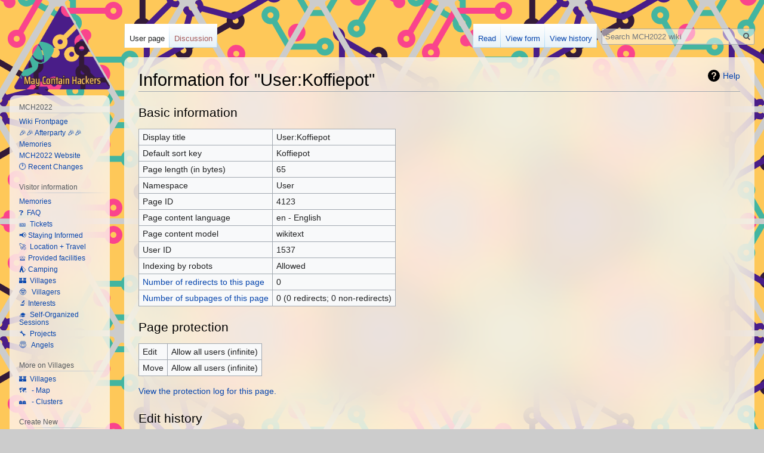

--- FILE ---
content_type: text/html; charset=UTF-8
request_url: https://wiki.mch2022.org/index.php?title=User:Koffiepot&action=info
body_size: 32417
content:

<!DOCTYPE html>
<html class="client-nojs" lang="en" dir="ltr">
<head>
<meta charset="UTF-8"/>
<title>Information for "User:Koffiepot" - MCH2022 wiki</title>
<script>document.documentElement.className="client-js";RLCONF={"wgBreakFrames":!1,"wgSeparatorTransformTable":["",""],"wgDigitTransformTable":["",""],"wgDefaultDateFormat":"dmy","wgMonthNames":["","January","February","March","April","May","June","July","August","September","October","November","December"],"wgRequestId":"7579005698fb41521e81414c","wgCSPNonce":!1,"wgCanonicalNamespace":"User","wgCanonicalSpecialPageName":!1,"wgNamespaceNumber":2,"wgPageName":"User:Koffiepot","wgTitle":"Koffiepot","wgCurRevisionId":18221,"wgRevisionId":0,"wgArticleId":4123,"wgIsArticle":!1,"wgIsRedirect":!1,"wgAction":"info","wgUserName":null,"wgUserGroups":["*"],"wgCategories":[],"wgPageContentLanguage":"en","wgPageContentModel":"wikitext","wgRelevantPageName":"User:Koffiepot","wgRelevantArticleId":4123,"wgIsProbablyEditable":!1,"wgRelevantPageIsProbablyEditable":!1,"wgRestrictionEdit":[],"wgRestrictionMove":[],"wgRelevantUserName":"Koffiepot","sdgDownArrowImage":
"/extensions/SemanticDrilldown/skins/down-arrow.png","sdgRightArrowImage":"/extensions/SemanticDrilldown/skins/right-arrow.png","wgPageFormsTargetName":null,"wgPageFormsAutocompleteValues":[],"wgPageFormsAutocompleteOnAllChars":!1,"wgPageFormsFieldProperties":[],"wgPageFormsCargoFields":[],"wgPageFormsDependentFields":[],"wgPageFormsCalendarValues":[],"wgPageFormsCalendarParams":[],"wgPageFormsCalendarHTML":null,"wgPageFormsGridValues":[],"wgPageFormsGridParams":[],"wgPageFormsContLangYes":null,"wgPageFormsContLangNo":null,"wgPageFormsContLangMonths":[],"wgPageFormsHeightForMinimizingInstances":800,"wgPageFormsShowOnSelect":[],"wgPageFormsScriptPath":"/extensions/PageForms","edgValues":null,"wgPageFormsEDSettings":null,"wgAmericanDates":!1,"wgPopupsReferencePreviews":!1,"wgPopupsConflictsWithNavPopupGadget":!1,"srfFilteredConfig":null,"egMapsScriptPath":"/extensions/Maps/","egMapsDebugJS":!1,"egMapsAvailableServices":["leaflet","googlemaps3"],"egMapsLeafletLayersApiKeys"
:{"MapBox":"","MapQuestOpen":"","Thunderforest":"","GeoportailFrance":""}};RLSTATE={"site.styles":"ready","noscript":"ready","user.styles":"ready","user":"ready","user.options":"loading","mediawiki.helplink":"ready","skins.vector.styles.legacy":"ready","ext.srf.styles":"ready","ext.smw.style":"ready","ext.smw.tooltip.styles":"ready"};RLPAGEMODULES=["site","mediawiki.page.startup","mediawiki.page.ready","skins.vector.legacy.js","ext.popups"];</script>
<script>(RLQ=window.RLQ||[]).push(function(){mw.loader.implement("user.options@1hzgi",function($,jQuery,require,module){/*@nomin*/mw.user.tokens.set({"patrolToken":"+\\","watchToken":"+\\","csrfToken":"+\\"});
});});</script>
<link rel="stylesheet" href="/load.php?lang=en&amp;modules=ext.smw.style%7Cext.smw.tooltip.styles&amp;only=styles&amp;skin=vector"/>
<link rel="stylesheet" href="/load.php?lang=en&amp;modules=ext.srf.styles&amp;only=styles&amp;skin=vector"/>
<link rel="stylesheet" href="/load.php?lang=en&amp;modules=mediawiki.helplink%7Cskins.vector.styles.legacy&amp;only=styles&amp;skin=vector"/>
<script async="" src="/load.php?lang=en&amp;modules=startup&amp;only=scripts&amp;raw=1&amp;skin=vector"></script>
<meta name="ResourceLoaderDynamicStyles" content=""/>
<link rel="stylesheet" href="/load.php?lang=en&amp;modules=site.styles&amp;only=styles&amp;skin=vector"/>
<meta name="generator" content="MediaWiki 1.35.6"/>
<meta name="robots" content="noindex,nofollow"/>
<link rel="alternate" type="application/rdf+xml" title="User:Koffiepot" href="/index.php?title=Special:ExportRDF/User:Koffiepot&amp;xmlmime=rdf"/>
<link rel="shortcut icon" href="/favicon.ico"/>
<link rel="search" type="application/opensearchdescription+xml" href="/opensearch_desc.php" title="MCH2022 wiki (en)"/>
<link rel="EditURI" type="application/rsd+xml" href="https://wiki.mch2022.org/api.php?action=rsd"/>
<!--[if lt IE 9]><script src="/resources/lib/html5shiv/html5shiv.js"></script><![endif]-->
</head>
<body class="mediawiki ltr sitedir-ltr mw-hide-empty-elt ns-2 ns-subject page-User_Koffiepot rootpage-User_Koffiepot skin-vector action-info skin-vector-legacy">
<div id="mw-page-base" class="noprint"></div>
<div id="mw-head-base" class="noprint"></div>
<div id="content" class="mw-body" role="main">
	<a id="top"></a>
	<div id="siteNotice" class="mw-body-content"></div>
	<div class="mw-indicators mw-body-content">
	<div id="mw-indicator-mw-helplink" class="mw-indicator"><a href="https://www.mediawiki.org/wiki/Special:MyLanguage/Page_information" target="_blank" class="mw-helplink">Help</a></div>
	</div>
	<h1 id="firstHeading" class="firstHeading" lang="en">Information for "User:Koffiepot"</h1>
	<div id="bodyContent" class="mw-body-content">
		
		<div id="contentSub"></div>
		<div id="contentSub2"></div>
		
		<div id="jump-to-nav"></div>
		<a class="mw-jump-link" href="#mw-head">Jump to navigation</a>
		<a class="mw-jump-link" href="#searchInput">Jump to search</a>
		<div id="mw-content-text"><style>.mw-hiddenCategoriesExplanation { display: none; }</style>
<style>.mw-templatesUsedExplanation { display: none; }</style>
<h2 id="mw-pageinfo-header-basic"><span class="mw-headline" id="Basic_information">Basic information</span></h2>
<table class="wikitable mw-page-info">
<tr id="mw-pageinfo-display-title"><td style="vertical-align: top;">Display title</td><td>User:Koffiepot</td></tr>
<tr id="mw-pageinfo-default-sort"><td style="vertical-align: top;">Default sort key</td><td>Koffiepot</td></tr>
<tr id="mw-pageinfo-length"><td style="vertical-align: top;">Page length (in bytes)</td><td>65</td></tr>
<tr id="mw-pageinfo-namespace"><td style="vertical-align: top;">Namespace</td><td>User</td></tr>
<tr id="mw-pageinfo-article-id"><td style="vertical-align: top;">Page ID</td><td>4123</td></tr>
<tr><td style="vertical-align: top;">Page content language</td><td>en - English</td></tr>
<tr id="mw-pageinfo-content-model"><td style="vertical-align: top;">Page content model</td><td>wikitext</td></tr>
<tr id="mw-pageinfo-user-id"><td style="vertical-align: top;">User ID</td><td>1537</td></tr>
<tr id="mw-pageinfo-robot-policy"><td style="vertical-align: top;">Indexing by robots</td><td>Allowed</td></tr>
<tr><td style="vertical-align: top;"><a href="/index.php?title=Special:WhatLinksHere/User:Koffiepot&amp;hidelinks=1&amp;hidetrans=1" title="Special:WhatLinksHere/User:Koffiepot">Number of redirects to this page</a></td><td>0</td></tr>
<tr><td style="vertical-align: top;"><a href="/Special:PrefixIndex/User:Koffiepot/" title="Special:PrefixIndex/User:Koffiepot/">Number of subpages of this page</a></td><td>0 (0 redirects; 0 non-redirects)</td></tr>
</table>
<h2 id="mw-pageinfo-header-restrictions"><span class="mw-headline" id="Page_protection">Page protection</span></h2>
<table class="wikitable mw-page-info">
<tr id="mw-restriction-edit"><td style="vertical-align: top;">Edit</td><td>Allow all users (infinite)</td></tr>
<tr id="mw-restriction-move"><td style="vertical-align: top;">Move</td><td>Allow all users (infinite)</td></tr>
</table>
<a href="/index.php?title=Special:Log&amp;type=protect&amp;page=User%3AKoffiepot" title="Special:Log">View the protection log for this page.</a>
<h2 id="mw-pageinfo-header-edits"><span class="mw-headline" id="Edit_history">Edit history</span></h2>
<table class="wikitable mw-page-info">
<tr id="mw-pageinfo-firstuser"><td style="vertical-align: top;">Page creator</td><td><a href="/User:Koffiepot" class="mw-userlink" title="User:Koffiepot"><bdi>Koffiepot</bdi></a> <span class="mw-usertoollinks">(<a href="/index.php?title=User_talk:Koffiepot&amp;action=edit&amp;redlink=1" class="new mw-usertoollinks-talk" title="User talk:Koffiepot (page does not exist)">talk</a> | <a href="/Special:Contributions/Koffiepot" class="mw-usertoollinks-contribs" title="Special:Contributions/Koffiepot">contribs</a>)</span></td></tr>
<tr id="mw-pageinfo-firsttime"><td style="vertical-align: top;">Date of page creation</td><td><a href="/index.php?title=User:Koffiepot&amp;oldid=18221" title="User:Koffiepot">23:41, 23 September 2022</a></td></tr>
<tr id="mw-pageinfo-lastuser"><td style="vertical-align: top;">Latest editor</td><td><a href="/User:Koffiepot" class="mw-userlink" title="User:Koffiepot"><bdi>Koffiepot</bdi></a> <span class="mw-usertoollinks">(<a href="/index.php?title=User_talk:Koffiepot&amp;action=edit&amp;redlink=1" class="new mw-usertoollinks-talk" title="User talk:Koffiepot (page does not exist)">talk</a> | <a href="/Special:Contributions/Koffiepot" class="mw-usertoollinks-contribs" title="Special:Contributions/Koffiepot">contribs</a>)</span></td></tr>
<tr id="mw-pageinfo-lasttime"><td style="vertical-align: top;">Date of latest edit</td><td><a href="/index.php?title=User:Koffiepot&amp;oldid=18221" title="User:Koffiepot">23:41, 23 September 2022</a></td></tr>
<tr id="mw-pageinfo-edits"><td style="vertical-align: top;">Total number of edits</td><td>1</td></tr>
<tr id="mw-pageinfo-authors"><td style="vertical-align: top;">Total number of distinct authors</td><td>1</td></tr>
<tr id="mw-pageinfo-recent-edits"><td style="vertical-align: top;">Recent number of edits (within past 90 days)</td><td>0</td></tr>
<tr id="mw-pageinfo-recent-authors"><td style="vertical-align: top;">Recent number of distinct authors</td><td>0</td></tr>
</table>
<h2 id="mw-pageinfo-header-properties"><span class="mw-headline" id="Page_properties">Page properties</span></h2>
<table class="wikitable mw-page-info">
<tr id="mw-pageinfo-templates"><td style="vertical-align: top;">Transcluded templates (6)</td><td><div class="mw-templatesUsedExplanation"><p>Templates used on this page:
</p></div><ul>
<li><a href="/Template:GetImage" title="Template:GetImage">Template:GetImage</a> (<a href="/index.php?title=Template:GetImage&amp;action=edit" title="Template:GetImage">view source</a>) </li><li><a href="/Template:User/InfoBroadRow" title="Template:User/InfoBroadRow">Template:User/InfoBroadRow</a> (<a href="/index.php?title=Template:User/InfoBroadRow&amp;action=edit" title="Template:User/InfoBroadRow">view source</a>) </li><li><a href="/Template:User/InfoHeader" title="Template:User/InfoHeader">Template:User/InfoHeader</a> (<a href="/index.php?title=Template:User/InfoHeader&amp;action=edit" title="Template:User/InfoHeader">view source</a>) </li><li><a href="/Template:User/InfoRow" title="Template:User/InfoRow">Template:User/InfoRow</a> (<a href="/index.php?title=Template:User/InfoRow&amp;action=edit" title="Template:User/InfoRow">view source</a>) </li><li><a href="/Template:UserInfo" title="Template:UserInfo">Template:UserInfo</a> (<a href="/index.php?title=Template:UserInfo&amp;action=edit" title="Template:UserInfo">view source</a>) </li><li><a href="/Template:Verified" title="Template:Verified">Template:Verified</a> (<a href="/index.php?title=Template:Verified&amp;action=edit" title="Template:Verified">view source</a>) </li></ul></td></tr>
</table>
</div><div class="printfooter">Retrieved from "<a dir="ltr" href="https://wiki.mch2022.org/User:Koffiepot">https://wiki.mch2022.org/User:Koffiepot</a>"</div>
		<div id="catlinks" class="catlinks catlinks-allhidden" data-mw="interface"></div>
	</div>
</div>

<div id="mw-navigation">
	<h2>Navigation menu</h2>
	<div id="mw-head">
		<!-- Please do not use role attribute as CSS selector, it is deprecated. -->
<nav id="p-personal" class="vector-menu-empty emptyPortlet vector-menu" aria-labelledby="p-personal-label" role="navigation" 
	 >
	<h3 id="p-personal-label">
		<span>Personal tools</span>
	</h3>
	<!-- Please do not use the .body class, it is deprecated. -->
	<div class="body vector-menu-content">
		<!-- Please do not use the .menu class, it is deprecated. -->
		<ul class="vector-menu-content-list"></ul>
		
	</div>
</nav>


		<div id="left-navigation">
			<!-- Please do not use role attribute as CSS selector, it is deprecated. -->
<nav id="p-namespaces" class="vector-menu vector-menu-tabs vectorTabs" aria-labelledby="p-namespaces-label" role="navigation" 
	 >
	<h3 id="p-namespaces-label">
		<span>Namespaces</span>
	</h3>
	<!-- Please do not use the .body class, it is deprecated. -->
	<div class="body vector-menu-content">
		<!-- Please do not use the .menu class, it is deprecated. -->
		<ul class="vector-menu-content-list"><li id="ca-nstab-user" class="selected"><a href="/User:Koffiepot" title="View the user page [c]" accesskey="c">User page</a></li><li id="ca-talk" class="new"><a href="/index.php?title=User_talk:Koffiepot&amp;action=edit&amp;redlink=1" rel="discussion" title="Discussion about the content page (page does not exist) [t]" accesskey="t">Discussion</a></li></ul>
		
	</div>
</nav>


			<!-- Please do not use role attribute as CSS selector, it is deprecated. -->
<nav id="p-variants" class="vector-menu-empty emptyPortlet vector-menu vector-menu-dropdown vectorMenu" aria-labelledby="p-variants-label" role="navigation" 
	 >
	<input type="checkbox" class="vector-menu-checkbox vectorMenuCheckbox" aria-labelledby="p-variants-label" />
	<h3 id="p-variants-label">
		<span>Variants</span>
	</h3>
	<!-- Please do not use the .body class, it is deprecated. -->
	<div class="body vector-menu-content">
		<!-- Please do not use the .menu class, it is deprecated. -->
		<ul class="menu vector-menu-content-list"></ul>
		
	</div>
</nav>


		</div>
		<div id="right-navigation">
			<!-- Please do not use role attribute as CSS selector, it is deprecated. -->
<nav id="p-views" class="vector-menu vector-menu-tabs vectorTabs" aria-labelledby="p-views-label" role="navigation" 
	 >
	<h3 id="p-views-label">
		<span>Views</span>
	</h3>
	<!-- Please do not use the .body class, it is deprecated. -->
	<div class="body vector-menu-content">
		<!-- Please do not use the .menu class, it is deprecated. -->
		<ul class="vector-menu-content-list"><li id="ca-view" class="collapsible"><a href="/User:Koffiepot">Read</a></li><li id="ca-formedit" class="collapsible"><a href="/index.php?title=User:Koffiepot&amp;action=formedit" title="Edit this page with a form [&amp;]" accesskey="&amp;">View form</a></li><li id="ca-history" class="collapsible"><a href="/index.php?title=User:Koffiepot&amp;action=history" title="Past revisions of this page [h]" accesskey="h">View history</a></li></ul>
		
	</div>
</nav>


			<!-- Please do not use role attribute as CSS selector, it is deprecated. -->
<nav id="p-cactions" class="vector-menu-empty emptyPortlet vector-menu vector-menu-dropdown vectorMenu" aria-labelledby="p-cactions-label" role="navigation" 
	 >
	<input type="checkbox" class="vector-menu-checkbox vectorMenuCheckbox" aria-labelledby="p-cactions-label" />
	<h3 id="p-cactions-label">
		<span>More</span>
	</h3>
	<!-- Please do not use the .body class, it is deprecated. -->
	<div class="body vector-menu-content">
		<!-- Please do not use the .menu class, it is deprecated. -->
		<ul class="menu vector-menu-content-list"></ul>
		
	</div>
</nav>


			<div id="p-search" role="search">
	<h3 >
		<label for="searchInput">Search</label>
	</h3>
	<form action="/index.php" id="searchform">
		<div id="simpleSearch">
			<input type="search" name="search" placeholder="Search MCH2022 wiki" title="Search MCH2022 wiki [f]" accesskey="f" id="searchInput"/>
			<input type="hidden" name="title" value="Special:Search">
			<input type="submit" name="fulltext" value="Search" title="Search the pages for this text" id="mw-searchButton" class="searchButton mw-fallbackSearchButton"/>
			<input type="submit" name="go" value="Go" title="Go to a page with this exact name if it exists" id="searchButton" class="searchButton"/>
		</div>
	</form>
</div>

		</div>
	</div>
	
<div id="mw-panel">
	<div id="p-logo" role="banner">
		<a  title="Visit the main page" class="mw-wiki-logo" href="/Main_Page"></a>
	</div>
	<!-- Please do not use role attribute as CSS selector, it is deprecated. -->
<nav id="p-navigation" class="vector-menu-empty emptyPortlet vector-menu vector-menu-portal portal portal-first" aria-labelledby="p-navigation-label" role="navigation" 
	 >
	<h3 id="p-navigation-label">
		<span>Navigation</span>
	</h3>
	<!-- Please do not use the .body class, it is deprecated. -->
	<div class="body vector-menu-content">
		<!-- Please do not use the .menu class, it is deprecated. -->
		<ul class="vector-menu-content-list"></ul>
		
	</div>
</nav>


	<!-- Please do not use role attribute as CSS selector, it is deprecated. -->
<nav id="p-MCH2022" class="vector-menu vector-menu-portal portal" aria-labelledby="p-MCH2022-label" role="navigation" 
	 >
	<h3 id="p-MCH2022-label">
		<span>MCH2022</span>
	</h3>
	<!-- Please do not use the .body class, it is deprecated. -->
	<div class="body vector-menu-content">
		<!-- Please do not use the .menu class, it is deprecated. -->
		<ul class="vector-menu-content-list"><li id="n-Wiki-Frontpage"><a href="/Main_Page">Wiki Frontpage</a></li><li id="n-.F0.9F.8E.89.F0.9F.8E.89-Afterparty-.F0.9F.8E.89.F0.9F.8E.89"><a href="/Afterparty">🎉🎉 Afterparty 🎉🎉</a></li><li id="n-Memories"><a href="/Memories">Memories</a></li><li id="n-MCH2022-Website"><a href="https://MCH2022.org" rel="nofollow">MCH2022 Website</a></li><li id="n-.F0.9F.95.90--Recent-Changes"><a href="/Special:RecentChanges">🕐  Recent Changes</a></li></ul>
		
	</div>
</nav>

<!-- Please do not use role attribute as CSS selector, it is deprecated. -->
<nav id="p-Visitor information" class="vector-menu vector-menu-portal portal" aria-labelledby="p-Visitor information-label" role="navigation" 
	 >
	<h3 id="p-Visitor information-label">
		<span>Visitor information</span>
	</h3>
	<!-- Please do not use the .body class, it is deprecated. -->
	<div class="body vector-menu-content">
		<!-- Please do not use the .menu class, it is deprecated. -->
		<ul class="vector-menu-content-list"><li id="n-Memories"><a href="/Memories">Memories</a></li><li id="n-.E2.9D.93-.C2.A0FAQ"><a href="/FAQ">❓  FAQ</a></li><li id="n-.F0.9F.8E.AB-.C2.A0Tickets"><a href="/Tickets">🎫  Tickets</a></li><li id="n-.F0.9F.93.A2--Staying-Informed"><a href="/Staying_informed">📢  Staying Informed</a></li><li id="n-.F0.9F.9A.80-.C2.A0Location-.2B-Travel"><a href="/Location">🚀  Location + Travel</a></li><li id="n-.F0.9F.9B.8E--Provided-facilities"><a href="/Facilities">🛎  Provided facilities</a></li><li id="n-.E2.9B.BA.EF.B8.8F--Camping"><a href="/Camping">⛺️  Camping</a></li><li id="n-.F0.9F.8F.B0-.C2.A0Villages"><a href="/Villages">🏰  Villages</a></li><li id="n-.F0.9F.A4.93-.C2.A0-Villagers"><a href="/Villagers">🤓   Villagers</a></li><li id="n-.F0.9F.94.AC--Interests"><a href="/Interests">🔬  Interests</a></li><li id="n-.F0.9F.8E.93-.C2.A0Self-Organized-Sessions"><a href="/Self-organized_Sessions">🎓  Self-Organized Sessions</a></li><li id="n-.F0.9F.94.A7-.C2.A0Projects"><a href="/Projects">🔧  Projects</a></li><li id="n-.F0.9F.98.87-.C2.A0-Angels"><a href="/Angels">😇   Angels</a></li></ul>
		
	</div>
</nav>

<!-- Please do not use role attribute as CSS selector, it is deprecated. -->
<nav id="p-More on Villages" class="vector-menu vector-menu-portal portal" aria-labelledby="p-More on Villages-label" role="navigation" 
	 >
	<h3 id="p-More on Villages-label">
		<span>More on Villages</span>
	</h3>
	<!-- Please do not use the .body class, it is deprecated. -->
	<div class="body vector-menu-content">
		<!-- Please do not use the .menu class, it is deprecated. -->
		<ul class="vector-menu-content-list"><li id="n-.F0.9F.8F.B0-.C2.A0Villages"><a href="/Villages">🏰  Villages</a></li><li id="n-.F0.9F.97.BA.EF.B8.8F-.C2.A0---Map"><a href="/Villages/Map">🗺️   - Map</a></li><li id="n-.F0.9F.8F.98.EF.B8.8F-.C2.A0---Clusters"><a href="/Clusters">🏘️   - Clusters</a></li></ul>
		
	</div>
</nav>

<!-- Please do not use role attribute as CSS selector, it is deprecated. -->
<nav id="p-Create New" class="vector-menu vector-menu-portal portal" aria-labelledby="p-Create New-label" role="navigation" 
	 >
	<h3 id="p-Create New-label">
		<span>Create New</span>
	</h3>
	<!-- Please do not use the .body class, it is deprecated. -->
	<div class="body vector-menu-content">
		<!-- Please do not use the .menu class, it is deprecated. -->
		<ul class="vector-menu-content-list"><li id="n-.F0.9F.92.9B-.C2.A0-Wiki-Account"><a href="/Special:CreateAccount">💛   Wiki Account</a></li><li id="n-.F0.9F.92.99-.C2.A0-Village"><a href="/Form:Village">💙   Village</a></li><li id="n-.F0.9F.92.9A-.C2.A0-Self-Organized-Session"><a href="/Form:Session">💚   Self-Organized Session</a></li><li id="n-.F0.9F.92.9D-.C2.A0-Project"><a href="/Form:Project">💝   Project</a></li><li id="n-.F0.9F.98.87-.C2.A0-Signup-as-angel"><a href="https://angel.mch2022.org/login" rel="nofollow">😇   Signup as angel</a></li></ul>
		
	</div>
</nav>

<!-- Please do not use role attribute as CSS selector, it is deprecated. -->
<nav id="p-Information" class="vector-menu vector-menu-portal portal" aria-labelledby="p-Information-label" role="navigation" 
	 >
	<h3 id="p-Information-label">
		<span>Information</span>
	</h3>
	<!-- Please do not use the .body class, it is deprecated. -->
	<div class="body vector-menu-content">
		<!-- Please do not use the .menu class, it is deprecated. -->
		<ul class="vector-menu-content-list"><li id="n-.F0.9F.92.AA-Volunteering"><a href="/Volunteering_Guide">💪 Volunteering</a></li><li id="n-.F0.9F.92.BB-Network"><a href="/Network">💻 Network</a></li><li id="n-.E2.98.8E.EF.B8.8F-Phone"><a href="/Phone">☎️ Phone</a></li><li id="n-.F0.9F.9A.A4--Harbour"><a href="/Harbour">🚤  Harbour</a></li><li id="n-.F0.9F.91.AA-Family-Zone"><a href="/Family_Village">👪 Family Zone</a></li><li id="n-.F0.9F.93.9B--Badge"><a href="/Badge">📛  Badge</a></li><li id="n-.F0.9F.93.A3-Promotion"><a href="/Promotion">📣 Promotion</a></li></ul>
		
	</div>
</nav>

<!-- Please do not use role attribute as CSS selector, it is deprecated. -->
<nav id="p-Organization" class="vector-menu vector-menu-portal portal" aria-labelledby="p-Organization-label" role="navigation" 
	 >
	<h3 id="p-Organization-label">
		<span>Organization</span>
	</h3>
	<!-- Please do not use the .body class, it is deprecated. -->
	<div class="body vector-menu-content">
		<!-- Please do not use the .menu class, it is deprecated. -->
		<ul class="vector-menu-content-list"><li id="n-.F0.9F.92.AA-Volunteering"><a href="/Volunteering_Guide">💪 Volunteering</a></li><li id="n-.F0.9F.93.B0-Vacancies"><a href="/Vacancies">📰 Vacancies</a></li><li id="n-.F0.9F.A6.84-Teams"><a href="/Teams">🦄 Teams</a></li><li id="n-.F0.9F.93.85-Timeline"><a href="/Timeline">📅 Timeline</a></li><li id="n-.F0.9F.8F.A0-Meetings"><a href="/Meetings">🏠 Meetings</a></li></ul>
		
	</div>
</nav>

<!-- Please do not use role attribute as CSS selector, it is deprecated. -->
<nav id="p-Teams and specific information" class="vector-menu vector-menu-portal portal" aria-labelledby="p-Teams and specific information-label" role="navigation" 
	 >
	<h3 id="p-Teams and specific information-label">
		<span>Teams and specific information</span>
	</h3>
	<!-- Please do not use the .body class, it is deprecated. -->
	<div class="body vector-menu-content">
		<!-- Please do not use the .menu class, it is deprecated. -->
		<ul class="vector-menu-content-list"><li id="n-.F0.9F.A6.84-Teams"><a href="/Teams">🦄 Teams</a></li><li id="n-Team:-Accessibility"><a href="/Team:Accessibility">Team: Accessibility</a></li><li id="n-Team:-Badge"><a href="/Team:Badge">Team: Badge</a></li><li id="n-Team:-Clothing-production"><a href="/Team:Clothing_production">Team: Clothing production</a></li><li id="n-Team:-Cohesion"><a href="/Team:Cohesion">Team: Cohesion</a></li><li id="n-Team:-ColourMyMCH"><a href="/Team:ColourMyMCH">Team: ColourMyMCH</a></li><li id="n-Team:-Content"><a href="/Team:Content">Team: Content</a></li><li id="n-Team:-Deco"><a href="/Team:Deco">Team: Deco</a></li><li id="n-Team:-Family"><a href="/Team:Family">Team: Family</a></li><li id="n-Team:-Finance"><a href="/Team:Finance">Team: Finance</a></li><li id="n-Team:-Fire"><a href="/Team:Fire">Team: Fire</a></li><li id="n-Team:-First-AID"><a href="/Team:First-AID">Team: First-AID</a></li><li id="n-Team:-Heralds"><a href="/Team:Heralds">Team: Heralds</a></li><li id="n-Team:-Horeca"><a href="/Team:Horeca">Team: Horeca</a></li><li id="n-Team:-Huisstijl"><a href="/Team:Huisstijl">Team: Huisstijl</a></li><li id="n-Team:-Info"><a href="/Team:Info">Team: Info</a></li><li id="n-Team:-Lighting"><a href="/Team:Lighting">Team: Lighting</a></li><li id="n-Team:-Moebelhaus"><a href="/Team:Moebelhaus">Team: Moebelhaus</a></li><li id="n-Team:-Music"><a href="/Team:Music">Team: Music</a></li><li id="n-Team:-NOC"><a href="/Team:NOC">Team: NOC</a></li><li id="n-Team:-Off-site-transportation"><a href="/Team:Off-site_transportation">Team: Off-site transportation</a></li><li id="n-Team:-On-site-transportation"><a href="/Team:On-site_transportation">Team: On-site transportation</a></li><li id="n-Team:-POC"><a href="/Team:POC">Team: POC</a></li><li id="n-Team:-POC.2FFieldphone"><a href="/Team:POC/Fieldphone">Team: POC/Fieldphone</a></li><li id="n-Team:-Parking"><a href="/Team:Parking">Team: Parking</a></li><li id="n-Team:-Partytent"><a href="/Team:Partytent">Team: Partytent</a></li><li id="n-Team:-Permits"><a href="/Team:Permits">Team: Permits</a></li><li id="n-Team:-Power"><a href="/Team:Power">Team: Power</a></li><li id="n-Team:-Press"><a href="/Team:Press">Team: Press</a></li><li id="n-Team:-Productiehuis"><a href="/Team:Productiehuis">Team: Productiehuis</a></li><li id="n-Team:-Projectleiding"><a href="/Team:Projectleiding">Team: Projectleiding</a></li><li id="n-Team:-Promo"><a href="/Team:Promo">Team: Promo</a></li><li id="n-Team:-ROC"><a href="/Team:ROC">Team: ROC</a></li><li id="n-Team:-Harbour"><a href="/Team:Safe_Harbour">Team: Harbour</a></li><li id="n-Team:-Security"><a href="/Team:Security">Team: Security</a></li><li id="n-Team:-Shuttle"><a href="/Team:Shuttle">Team: Shuttle</a></li><li id="n-Team:-Speaker-Desk"><a href="/Team:Speaker_Desk">Team: Speaker Desk</a></li><li id="n-Team:-Sponsors"><a href="/Team:Sponsors">Team: Sponsors</a></li><li id="n-Team:-Sysadmin"><a href="/Team:Sysadmin">Team: Sysadmin</a></li><li id="n-Team:-Terrain"><a href="/Team:Terrain">Team: Terrain</a></li><li id="n-Team:-Ticket-.26-Entrance"><a href="/Team:Ticket_%26_Entrance">Team: Ticket &amp; Entrance</a></li><li id="n-Team:-Villages"><a href="/Team:Villages">Team: Villages</a></li><li id="n-Team:-Volunteers"><a href="/Team:Volunteers">Team: Volunteers</a></li><li id="n-Team:-Warehouse"><a href="/Team:Warehouse">Team: Warehouse</a></li><li id="n-Team:-Waste"><a href="/Team:Waste">Team: Waste</a></li></ul>
		
	</div>
</nav>

<!-- Please do not use role attribute as CSS selector, it is deprecated. -->
<nav id="p-Wiki" class="vector-menu vector-menu-portal portal" aria-labelledby="p-Wiki-label" role="navigation" 
	 >
	<h3 id="p-Wiki-label">
		<span>Wiki</span>
	</h3>
	<!-- Please do not use the .body class, it is deprecated. -->
	<div class="body vector-menu-content">
		<!-- Please do not use the .menu class, it is deprecated. -->
		<ul class="vector-menu-content-list"><li id="n-recentchanges"><a href="/Special:RecentChanges" title="A list of recent changes in the wiki [r]" accesskey="r">Recent changes</a></li></ul>
		
	</div>
</nav>

<!-- Please do not use role attribute as CSS selector, it is deprecated. -->
<nav id="p-tb" class="vector-menu vector-menu-portal portal" aria-labelledby="p-tb-label" role="navigation" 
	 >
	<h3 id="p-tb-label">
		<span>Tools</span>
	</h3>
	<!-- Please do not use the .body class, it is deprecated. -->
	<div class="body vector-menu-content">
		<!-- Please do not use the .menu class, it is deprecated. -->
		<ul class="vector-menu-content-list"><li id="t-whatlinkshere"><a href="/Special:WhatLinksHere/User:Koffiepot" title="A list of all wiki pages that link here [j]" accesskey="j">What links here</a></li><li id="t-recentchangeslinked"><a href="/Special:RecentChangesLinked/User:Koffiepot" rel="nofollow" title="Recent changes in pages linked from this page [k]" accesskey="k">Related changes</a></li><li id="t-contributions"><a href="/Special:Contributions/Koffiepot" title="A list of contributions by this user">User contributions</a></li><li id="t-log"><a href="/Special:Log/Koffiepot">Logs</a></li><li id="t-userrights"><a href="/Special:UserRights/Koffiepot">View user groups</a></li><li id="t-specialpages"><a href="/Special:SpecialPages" title="A list of all special pages [q]" accesskey="q">Special pages</a></li><li id="t-info"><a href="/index.php?title=User:Koffiepot&amp;action=info" title="More information about this page">Page information</a></li><li id="t-smwbrowselink"><a href="/Special:Browse/:User:Koffiepot" rel="search">Browse properties</a></li></ul>
		
	</div>
</nav>


	
</div>

</div>

<footer id="footer" class="mw-footer" role="contentinfo" >
	<ul id="footer-places" >
		<li id="footer-places-privacy"><a href="/MCH2022_wiki:Privacy_policy" title="MCH2022 wiki:Privacy policy">Privacy policy</a></li>
		<li id="footer-places-about"><a href="/MCH2022_wiki:About" title="MCH2022 wiki:About">About MCH2022 wiki</a></li>
		<li id="footer-places-disclaimer"><a href="/MCH2022_wiki:General_disclaimer" title="MCH2022 wiki:General disclaimer">Disclaimers</a></li>
	</ul>
	<ul id="footer-icons" class="noprint">
		<li id="footer-poweredbyico"><a href="https://www.mediawiki.org/"><img src="/resources/assets/poweredby_mediawiki_88x31.png" alt="Powered by MediaWiki" srcset="/resources/assets/poweredby_mediawiki_132x47.png 1.5x, /resources/assets/poweredby_mediawiki_176x62.png 2x" width="88" height="31" loading="lazy"/></a><a href="https://www.semantic-mediawiki.org/wiki/Semantic_MediaWiki"><img src="[data-uri]" alt="Powered by Semantic MediaWiki" class="smw-footer" width="88" height="31" loading="lazy"/></a></li>
	</ul>
	<div style="clear: both;"></div>
</footer>



<script>(RLQ=window.RLQ||[]).push(function(){mw.config.set({"wgBackendResponseTime":1195});});</script></body></html>


--- FILE ---
content_type: text/javascript; charset=utf-8
request_url: https://wiki.mch2022.org/load.php?lang=en&modules=ext.popups.images%2Cmain%7Cjquery.cookie%7Cmediawiki.Uri%2Ccookie%2Cexperiments%2Cstorage%2Cuser%7Cmediawiki.ui.button%2Cicon&skin=vector&version=a2z3k
body_size: 86604
content:
mw.loader.implement("ext.popups.images@1q47z",null,{"css":[
".mw-ui-icon-popups-settings:before{background-image:url(/load.php?modules=ext.popups.images\u0026image=popups-settings\u0026format=rasterized\u0026skin=vector\u0026version=1y6tw);background-image:linear-gradient(transparent,transparent),url(\"data:image/svg+xml,%3Csvg xmlns=%22http://www.w3.org/2000/svg%22 width=%2220%22 height=%2220%22 viewBox=%220 0 20 20%22%3E %3Cg fill=%22%2354595d%22%3E %3Cpath d=%22M10.112 4.554a5.334 5.334 0 1 0 0 10.668 5.334 5.334 0 0 0 0-10.668zm0 7.823a2.49 2.49 0 1 1 0-4.978 2.49 2.49 0 0 1 0 4.978z%22/%3E %3Cpath d=%22M11.4 5.303L11.05 3h-2.1L8.6 5.303a4.9 4.9 0 0 1 2.8 0zm-2.8 9.394L8.95 17h2.1l.35-2.303a4.9 4.9 0 0 1-2.8 0zm5.712-7.028l1.4-1.876L14.2 4.309l-1.876 1.4a4.9 4.9 0 0 1 1.981 1.981l.007-.021zm-8.624 4.662L4.309 14.2 5.8 15.691l1.876-1.4a4.9 4.9 0 0 1-1.981-1.981l-.007.021zm9.009-.931L17 11.05v-2.1l-2.303-.35a4.9 4.9 0 0 1 0 2.8zM5.303 8.6L3 8.95v2.1l2.303.35a4.9 4.9 0 0 1 0-2.8zm7.028 5.712l1.876 1.4 1.484-1.512-1.4-1.876a4.9 4.9 0 0 1-1.981 1.981l.021.007zM7.669 5.688L5.8 4.309 4.309 5.8l1.4 1.876a4.9 4.9 0 0 1 1.96-1.988z%22/%3E %3C/g%3E %3C/svg%3E\")}.mw-ui-icon-popups-close:before{background-image:url(/load.php?modules=ext.popups.images\u0026image=popups-close\u0026format=rasterized\u0026skin=vector\u0026version=1y6tw);background-image:linear-gradient(transparent,transparent),url(\"data:image/svg+xml,%3Csvg xmlns=%22http://www.w3.org/2000/svg%22 width=%2220%22 height=%2220%22 viewBox=%220 0 20 20%22%3E %3Ctitle%3E close %3C/title%3E %3Cpath d=%22M4.34 2.93l12.73 12.73-1.41 1.41L2.93 4.35z%22/%3E %3Cpath d=%22M17.07 4.34L4.34 17.07l-1.41-1.41L15.66 2.93z%22/%3E %3C/svg%3E\")}.mw-ui-icon-preview-generic:before{background-image:url(/load.php?modules=ext.popups.images\u0026image=preview-generic\u0026format=rasterized\u0026lang=en\u0026skin=vector\u0026version=1y6tw);background-image:linear-gradient(transparent,transparent),url(\"data:image/svg+xml,%3Csvg xmlns=%22http://www.w3.org/2000/svg%22 width=%2220%22 height=%2220%22 viewBox=%220 0 20 20%22%3E %3Ctitle%3E sad face %3C/title%3E %3Cpath d=%22M2 0a2 2 0 0 0-2 2v18l4-4h14a2 2 0 0 0 2-2V2a2 2 0 0 0-2-2H2zm4 4c1.336 0 2.007 1.617 1.06 2.56-.943.947-2.56.276-2.56-1.06A1.5 1.5 0 0 1 6 4zm8 0c1.336 0 2.007 1.617 1.06 2.56-.943.947-2.56.276-2.56-1.06A1.5 1.5 0 0 1 14 4zm-4 5c2.61 0 4.83.67 5.65 3H4.35C5.17 9.67 7.39 9 10 9z%22/%3E %3C/svg%3E\")}.mw-ui-icon-footer:before{background-image:url(/load.php?modules=ext.popups.images\u0026image=footer\u0026format=rasterized\u0026lang=en\u0026skin=vector\u0026version=1y6tw);background-image:linear-gradient(transparent,transparent),url(\"data:image/svg+xml,%3Csvg xmlns=%22http://www.w3.org/2000/svg%22 xmlns:xlink=%22http://www.w3.org/1999/xlink%22 width=%22230%22 height=%22179%22 viewBox=%220 0 230 179%22%3E %3Cdefs%3E %3Crect id=%22a%22 width=%22201%22 height=%2213%22 rx=%222%22/%3E %3Crect id=%22b%22 width=%22201%22 height=%22169%22 y=%2210%22 rx=%222%22/%3E %3Crect id=%22c%22 width=%2230%22 height=%222%22 x=%22135%22 y=%22158%22 rx=%221%22/%3E %3C/defs%3E %3Cg fill=%22none%22 fill-rule=%22evenodd%22%3E %3Cg transform=%22matrix%281 0 0 -1 0 13%29%22%3E %3Cuse fill=%22%23f8f9fa%22 xlink:href=%22%23a%22/%3E %3Crect width=%22199%22 height=%2211%22 x=%221%22 y=%221%22 stroke=%22%23a2a9b1%22 stroke-width=%222%22 rx=%222%22/%3E %3C/g%3E %3Cuse fill=%22%23fff%22 xlink:href=%22%23b%22/%3E %3Crect width=%22199%22 height=%22167%22 x=%221%22 y=%2211%22 stroke=%22%23a2a9b1%22 stroke-width=%222%22 rx=%222%22/%3E %3Cg opacity=%22.4%22 fill=%22%2372777d%22 transform=%22translate%2867 35%29%22%3E %3Crect width=%2273%22 height=%222%22 y=%227%22 fill=%22%23c8ccd1%22 rx=%221%22/%3E %3Crect width=%2281%22 height=%222%22 y=%2231%22 rx=%221%22/%3E %3Crect width=%2232%22 height=%222%22 y=%2285%22 rx=%221%22/%3E %3Crect width=%2273%22 height=%222%22 x=%2235%22 y=%2285%22 rx=%221%22/%3E %3Crect width=%2217%22 height=%222%22 y=%2245%22 rx=%221%22/%3E %3Crect width=%2217%22 height=%222%22 x=%2291%22 y=%2245%22 rx=%221%22/%3E %3Crect width=%2268%22 height=%222%22 x=%2220%22 y=%2245%22 rx=%221%22/%3E %3Crect width=%2217%22 height=%222%22 y=%2278%22 rx=%221%22/%3E %3Crect width=%2237%22 height=%222%22 x=%2272%22 y=%2278%22 rx=%221%22/%3E %3Crect width=%2249%22 height=%222%22 x=%2220%22 y=%2278%22 rx=%221%22/%3E %3Crect width=%2224%22 height=%222%22 x=%2284%22 y=%2231%22 rx=%221%22 transform=%22matrix%28-1 0 0 1 192 0%29%22/%3E %3Crect width=%2281%22 height=%222%22 y=%2266%22 rx=%221%22/%3E %3Crect width=%2214%22 height=%222%22 x=%2254%22 y=%2224%22 rx=%221%22/%3E %3Crect width=%2237%22 height=%222%22 x=%2271%22 y=%2224%22 rx=%221%22/%3E %3Crect width=%2251%22 height=%222%22 y=%2224%22 rx=%221%22/%3E %3Crect width=%22108%22 height=%222%22 y=%2259%22 rx=%221%22/%3E %3Crect width=%22108%22 height=%222%22 y=%2252%22 rx=%221%22/%3E %3Crect width=%22108%22 height=%222%22 y=%2292%22 rx=%221%22/%3E %3Crect width=%22108%22 height=%222%22 y=%2238%22 rx=%221%22/%3E %3Crect width=%2251%22 height=%222%22 rx=%221%22/%3E %3C/g%3E %3Crect width=%2230%22 height=%222%22 x=%2267%22 y=%22158%22 fill=%22%2372777d%22 opacity=%22.4%22 rx=%221%22/%3E %3Crect width=%2230%22 height=%222%22 x=%2299%22 y=%22158%22 fill=%22%2372777d%22 opacity=%22.4%22 rx=%221%22/%3E %3Cuse fill=%22%2336c%22 xlink:href=%22%23c%22/%3E %3Crect width=%2233%22 height=%225%22 x=%22133.5%22 y=%22156.5%22 stroke=%22%23ffc057%22 stroke-opacity=%22.447%22 stroke-width=%223%22 rx=%222.5%22/%3E %3Ccircle cx=%2234%22 cy=%2249%22 r=%2219%22 fill=%22%23eaecf0%22/%3E %3Cg fill=%22%23a2a9b1%22 transform=%22translate%285 5%29%22%3E %3Ccircle cx=%221.5%22 cy=%221.5%22 r=%221.5%22/%3E %3Ccircle cx=%226%22 cy=%221.5%22 r=%221.5%22/%3E %3Ccircle cx=%2210.5%22 cy=%221.5%22 r=%221.5%22/%3E %3C/g%3E %3Cpath stroke=%22%23ff00af%22 d=%22M174.5 159.5h54.01%22 stroke-linecap=%22square%22/%3E %3C/g%3E %3C/svg%3E\")}.mw-ui-icon-preview-disambiguation:before{background-image:url(/load.php?modules=ext.popups.images\u0026image=preview-disambiguation\u0026format=rasterized\u0026lang=en\u0026skin=vector\u0026version=1y6tw);background-image:linear-gradient(transparent,transparent),url(\"data:image/svg+xml,%3Csvg xmlns=%22http://www.w3.org/2000/svg%22 width=%2220%22 height=%2220%22 viewBox=%220 0 20 20%22%3E %3Ctitle%3E articles %3C/title%3E %3Cpath d=%22M5 0v2h11v14h2V2a2 2 0 0 0-2-2z%22/%3E %3Cpath d=%22M13 20a2 2 0 0 0 2-2V5a2 2 0 0 0-2-2H4a2 2 0 0 0-2 2v13a2 2 0 0 0 2 2zM9 5h4v5H9zM4 5h4v1H4zm0 2h4v1H4zm0 2h4v1H4zm0 2h9v1H4zm0 2h9v1H4zm0 2h9v1H4z%22/%3E %3C/svg%3E\")}.mw-ui-icon-reference-generic:before{background-image:url(/load.php?modules=ext.popups.images\u0026image=reference-generic\u0026format=rasterized\u0026skin=vector\u0026version=1y6tw);background-image:linear-gradient(transparent,transparent),url(\"data:image/svg+xml,%3Csvg xmlns=%22http://www.w3.org/2000/svg%22 width=%2220%22 height=%2220%22 viewBox=%220 0 20 20%22%3E %3Ctitle%3E reference %3C/title%3E %3Cpath d=%22M15 10l-2.78-2.78L9.44 10V1H5a2 2 0 0 0-2 2v14a2 2 0 0 0 2 2h10a2 2 0 0 0 2-2V3a2 2 0 0 0-2-2z%22/%3E %3C/svg%3E\")}.mw-ui-icon-reference-book:before{background-image:url(/load.php?modules=ext.popups.images\u0026image=reference-book\u0026format=rasterized\u0026lang=en\u0026skin=vector\u0026version=1y6tw);background-image:linear-gradient(transparent,transparent),url(\"data:image/svg+xml,%3Csvg xmlns=%22http://www.w3.org/2000/svg%22 width=%2220%22 height=%2220%22 viewBox=%220 0 20 20%22%3E %3Ctitle%3E book %3C/title%3E %3Cpath d=%22M15 2a7.65 7.65 0 0 0-5 2 7.65 7.65 0 0 0-5-2H1v15h4a7.65 7.65 0 0 1 5 2 7.65 7.65 0 0 1 5-2h4V2zm2.5 13.5H14a4.38 4.38 0 0 0-3 1V5s1-1.5 4-1.5h2.5z%22/%3E %3Cpath d=%22M9 3.5h2v1H9z%22/%3E %3C/svg%3E\")}.mw-ui-icon-reference-journal:before{background-image:url(/load.php?modules=ext.popups.images\u0026image=reference-journal\u0026format=rasterized\u0026lang=en\u0026skin=vector\u0026version=1y6tw);background-image:linear-gradient(transparent,transparent),url(\"data:image/svg+xml,%3Csvg xmlns=%22http://www.w3.org/2000/svg%22 width=%2220%22 height=%2220%22 viewBox=%220 0 20 20%22%3E %3Ctitle%3E journal %3C/title%3E %3Cpath d=%22M2 18.5A1.5 1.5 0 0 0 3.5 20H5V0H3.5A1.5 1.5 0 0 0 2 1.5zM6 0v20h10a2 2 0 0 0 2-2V2a2 2 0 0 0-2-2zm7 8H8V7h5zm3-2H8V5h8z%22/%3E %3C/svg%3E\")}.mw-ui-icon-reference-news:before{background-image:url(/load.php?modules=ext.popups.images\u0026image=reference-news\u0026format=rasterized\u0026lang=en\u0026skin=vector\u0026version=1y6tw);background-image:linear-gradient(transparent,transparent),url(\"data:image/svg+xml,%3Csvg xmlns=%22http://www.w3.org/2000/svg%22 width=%2220%22 height=%2220%22 viewBox=%220 0 20 20%22%3E %3Ctitle%3E newspaper %3C/title%3E %3Cpath d=%22M5 2a2 2 0 0 0-2 2v12a1 1 0 0 1-1-1V5h-.5A1.5 1.5 0 0 0 0 6.5v10A1.5 1.5 0 0 0 1.5 18H18a2 2 0 0 0 2-2V4a2 2 0 0 0-2-2zm1 2h11v4H6zm0 6h6v1H6zm0 2h6v1H6zm0 2h6v1H6zm7-4h4v5h-4z%22/%3E %3C/svg%3E\")}.mw-ui-icon-reference-web:before{background-image:url(/load.php?modules=ext.popups.images\u0026image=reference-web\u0026format=rasterized\u0026lang=en\u0026skin=vector\u0026version=1y6tw);background-image:linear-gradient(transparent,transparent),url(\"data:image/svg+xml,%3Csvg xmlns=%22http://www.w3.org/2000/svg%22 width=%2220%22 height=%2220%22 viewBox=%220 0 20 20%22%3E %3Ctitle%3E browser %3C/title%3E %3Cpath d=%22M2 2a2 2 0 0 0-2 2v12a2 2 0 0 0 2 2h16a2 2 0 0 0 2-2V4a2 2 0 0 0-2-2zm2 1.5A1.5 1.5 0 1 1 2.5 5 1.5 1.5 0 0 1 4 3.5zM18 16H2V8h16z%22/%3E %3C/svg%3E\")}"
]});mw.loader.implement("ext.popups.main@1e8ha",function($,jQuery,require,module){!function(e){var t={};function n(r){if(t[r])return t[r].exports;var i=t[r]={i:r,l:!1,exports:{}};return e[r].call(i.exports,i,i.exports,n),i.l=!0,i.exports}n.m=e,n.c=t,n.d=function(e,t,r){n.o(e,t)||Object.defineProperty(e,t,{enumerable:!0,get:r})},n.r=function(e){"undefined"!=typeof Symbol&&Symbol.toStringTag&&Object.defineProperty(e,Symbol.toStringTag,{value:"Module"}),Object.defineProperty(e,"__esModule",{value:!0})},n.t=function(e,t){if(1&t&&(e=n(e)),8&t)return e;if(4&t&&"object"==typeof e&&e&&e.__esModule)return e;var r=Object.create(null);if(n.r(r),Object.defineProperty(r,"default",{enumerable:!0,value:e}),2&t&&"string"!=typeof e)for(var i in e)n.d(r,i,function(t){return e[t]}.bind(null,i));return r},n.n=function(e){var t=e&&e.__esModule?function(){return e.default}:function(){return e};return n.d(t,"a",t),t},n.o=function(e,t){return Object.prototype.hasOwnProperty.call(e,t)},n.p="",n(n.s=
"./src/index.js")}({"./node_modules/redux-thunk/dist/redux-thunk.min.js":function(e,t,n){e.exports=function(e){function t(r){if(n[r])return n[r].exports;var i=n[r]={exports:{},id:r,loaded:!1};return e[r].call(i.exports,i,i.exports,t),i.loaded=!0,i.exports}var n={};return t.m=e,t.c=n,t.p="",t(0)}([function(e,t,n){e.exports=n(1)},function(e,t){"use strict";function n(e){return function(t){var n=t.dispatch,r=t.getState;return function(t){return function(i){return"function"==typeof i?i(n,r,e):t(i)}}}}t.__esModule=!0;var r=n();r.withExtraArgument=n,t.default=r}])},"./node_modules/redux/dist/redux.min.js":function(e,t,n){(function(e,n){!function(t){"use strict";var r=function(e){var t,n=e.Symbol;return"function"==typeof n?n.observable?t=n.observable:(t=n("observable"),n.observable=t):t="@@observable",t}("undefined"!=typeof self?self:"undefined"!=typeof window?window:void 0!==e?e:n),i=function(){return Math.random().toString(36).substring(7).split("").join(".")},o={INIT:"@@redux/INIT"+i(),
REPLACE:"@@redux/REPLACE"+i(),PROBE_UNKNOWN_ACTION:function(){return"@@redux/PROBE_UNKNOWN_ACTION"+i()}};function a(e,t){var n=t&&t.type;return"Given "+(n&&'action "'+n+'"'||"an action")+', reducer "'+e+'" returned undefined. To ignore an action, you must explicitly return the previous state. If you want this reducer to hold no value, you can return null instead of undefined.'}function c(e,t){return function(){return t(e.apply(this,arguments))}}function s(e,t,n){return t in e?Object.defineProperty(e,t,{value:n,enumerable:!0,configurable:!0,writable:!0}):e[t]=n,e}function u(){for(var e=arguments.length,t=Array(e),n=0;e>n;n++)t[n]=arguments[n];return 0===t.length?function(e){return e}:1===t.length?t[0]:t.reduce(function(e,t){return function(){return e(t.apply(void 0,arguments))}})}t.createStore=function e(t,n,i){var a;if("function"==typeof n&&"function"==typeof i||"function"==typeof i&&"function"==typeof arguments[3])throw Error(
"It looks like you are passing several store enhancers to createStore(). This is not supported. Instead, compose them together to a single function");if("function"==typeof n&&void 0===i&&(i=n,n=void 0),void 0!==i){if("function"!=typeof i)throw Error("Expected the enhancer to be a function.");return i(e)(t,n)}if("function"!=typeof t)throw Error("Expected the reducer to be a function.");var c=t,s=n,u=[],p=u,l=!1;function d(){p===u&&(p=u.slice())}function f(){if(l)throw Error("You may not call store.getState() while the reducer is executing. The reducer has already received the state as an argument. Pass it down from the top reducer instead of reading it from the store.");return s}function w(e){if("function"!=typeof e)throw Error("Expected the listener to be a function.");if(l)throw Error(
"You may not call store.subscribe() while the reducer is executing. If you would like to be notified after the store has been updated, subscribe from a component and invoke store.getState() in the callback to access the latest state. See https://redux.js.org/api-reference/store#subscribe(listener) for more details.");var t=!0;return d(),p.push(e),function(){if(t){if(l)throw Error("You may not unsubscribe from a store listener while the reducer is executing. See https://redux.js.org/api-reference/store#subscribe(listener) for more details.");t=!1,d();var n=p.indexOf(e);p.splice(n,1)}}}function g(e){if(!function(e){if("object"!=typeof e||null===e)return!1;for(var t=e;null!==Object.getPrototypeOf(t);)t=Object.getPrototypeOf(t);return Object.getPrototypeOf(e)===t}(e))throw Error("Actions must be plain objects. Use custom middleware for async actions.");if(void 0===e.type)throw Error('Actions may not have an undefined "type" property. Have you misspelled a constant?');if(l)throw Error(
"Reducers may not dispatch actions.");try{l=!0,s=c(s,e)}finally{l=!1}for(var t=u=p,n=0;t.length>n;n++)(0,t[n])();return e}return g({type:o.INIT}),(a={dispatch:g,subscribe:w,getState:f,replaceReducer:function(e){if("function"!=typeof e)throw Error("Expected the nextReducer to be a function.");c=e,g({type:o.REPLACE})}})[r]=function(){var e,t=w;return(e={subscribe:function(e){if("object"!=typeof e||null===e)throw new TypeError("Expected the observer to be an object.");function n(){e.next&&e.next(f())}return n(),{unsubscribe:t(n)}}})[r]=function(){return this},e},a},t.combineReducers=function(e){for(var t=Object.keys(e),n={},r=0;t.length>r;r++){var i=t[r];"function"==typeof e[i]&&(n[i]=e[i])}var c,s=Object.keys(n);try{!function(e){Object.keys(e).forEach(function(t){var n=e[t];if(void 0===n(void 0,{type:o.INIT}))throw Error('Reducer "'+t+
"\" returned undefined during initialization. If the state passed to the reducer is undefined, you must explicitly return the initial state. The initial state may not be undefined. If you don't want to set a value for this reducer, you can use null instead of undefined.");if(void 0===n(void 0,{type:o.PROBE_UNKNOWN_ACTION()}))throw Error('Reducer "'+t+"\" returned undefined when probed with a random type. Don't try to handle "+o.INIT+' or other actions in "redux/*" namespace. They are considered private. Instead, you must return the current state for any unknown actions, unless it is undefined, in which case you must return the initial state, regardless of the action type. The initial state may not be undefined, but can be null.')})}(n)}catch(e){c=e}return function(e,t){if(void 0===e&&(e={}),c)throw c;for(var r=!1,i={},o=0;s.length>o;o++){var u=s[o],p=e[u],l=(0,n[u])(p,t);if(void 0===l){var d=a(u,t);throw Error(d)}i[u]=l,r=r||l!==p}return r?i:e}},t.bindActionCreators=function(e,t){if(
"function"==typeof e)return c(e,t);if("object"!=typeof e||null===e)throw Error("bindActionCreators expected an object or a function, instead received "+(null===e?"null":typeof e)+'. Did you write "import ActionCreators from" instead of "import * as ActionCreators from"?');for(var n=Object.keys(e),r={},i=0;n.length>i;i++){var o=n[i],a=e[o];"function"==typeof a&&(r[o]=c(a,t))}return r},t.applyMiddleware=function(){for(var e=arguments.length,t=Array(e),n=0;e>n;n++)t[n]=arguments[n];return function(e){return function(){var n=e.apply(void 0,arguments),r=function(){throw Error("Dispatching while constructing your middleware is not allowed. Other middleware would not be applied to this dispatch.")},i={getState:n.getState,dispatch:function(){return r.apply(void 0,arguments)}},o=t.map(function(e){return e(i)});return function(e){for(var t=1;arguments.length>t;t++){var n=null!=arguments[t]?arguments[t]:{},r=Object.keys(n);"function"==typeof Object.getOwnPropertySymbols&&(r=r.concat(Object.
getOwnPropertySymbols(n).filter(function(e){return Object.getOwnPropertyDescriptor(n,e).enumerable}))),r.forEach(function(t){s(e,t,n[t])})}return e}({},n,{dispatch:r=u.apply(void 0,o)(n.dispatch)})}}},t.compose=u,t.__DO_NOT_USE__ActionTypes=o,Object.defineProperty(t,"__esModule",{value:!0})}(t)}).call(this,n("./node_modules/webpack/buildin/global.js"),n("./node_modules/webpack/buildin/module.js")(e))},"./node_modules/webpack/buildin/global.js":function(e,t){var n;n=function(){return this}();try{n=n||new Function("return this")()}catch(e){"object"==typeof window&&(n=window)}e.exports=n},"./node_modules/webpack/buildin/module.js":function(e,t){e.exports=function(e){return e.webpackPolyfill||(e.deprecate=function(){},e.paths=[],e.children||(e.children=[]),Object.defineProperty(e,"loaded",{enumerable:!0,get:function(){return e.l}}),Object.defineProperty(e,"id",{enumerable:!0,get:function(){return e.i}}),e.webpackPolyfill=1),e}},"./src/counts.js":function(e,t){t.getEditCountBucket=function(
e){var t;return 0===e?t="0":e>=1&&e<=4?t="1-4":e>=5&&e<=99?t="5-99":e>=100&&e<=999?t="100-999":e>=1e3&&(t="1000+"),"".concat(t," edits")},t.getPreviewCountBucket=function(e){var t;return 0===e?t="0":e>=1&&e<=4?t="1-4":e>=5&&e<=20?t="5-20":e>=21&&(t="21+"),void 0!==t?"".concat(t," previews"):"unknown"}},"./src/index.js":function(e,t,n){"use strict";n.r(t);var r={};n.r(r),n.d(r,"boot",function(){return de}),n.d(r,"fetch",function(){return fe}),n.d(r,"linkDwell",function(){return we}),n.d(r,"abandon",function(){return ge}),n.d(r,"linkClick",function(){return he}),n.d(r,"referenceClick",function(){return me}),n.d(r,"previewDwell",function(){return ve}),n.d(r,"previewShow",function(){return Ee}),n.d(r,"pageviewLogged",function(){return Te}),n.d(r,"showSettings",function(){return be}),n.d(r,"hideSettings",function(){return ye}),n.d(r,"saveSettings",function(){return _e}),n.d(r,"eventLogged",function(){return ke}),n.d(r,"statsvLogged",function(){return Ie});var i=n(
"./node_modules/redux/dist/redux.min.js"),o=n("./node_modules/redux-thunk/dist/redux-thunk.min.js"),a=n.n(o),c=function(){var e=arguments.length>0&&void 0!==arguments[0]?arguments[0]:window.devicePixelRatio;return e?e>1.5?2:e>1?1.5:1:1}(),s={BRACKETED_DEVICE_PIXEL_RATIO:c,THUMBNAIL_SIZE:320*c,EXTRACT_LENGTH:525},u={TYPE_GENERIC:"generic",TYPE_PAGE:"page",TYPE_DISAMBIGUATION:"disambiguation",TYPE_REFERENCE:"reference"};function p(e,t,n,r,i,o,a,c){var s=function(e){if(null==e||0===e.length)return;return e}(i);return{title:e,url:t,languageCode:n,languageDirection:r,extract:s,type:function(e,t){if(void 0===t)return u.TYPE_GENERIC;switch(e){case u.TYPE_GENERIC:case u.TYPE_DISAMBIGUATION:case u.TYPE_PAGE:return e;default:return u.TYPE_PAGE}}(o,s),thumbnail:a,pageId:c}}function l(e,t){return p(e,t,"","",[],"")}function d(e,t,n){return function(e,t){return e.getNamespaceId()===t.get("wgNamespaceNumber")&&e.getMainText()===t.get("wgTitle")}(n,t)?n.getFragment()&&t.get(
"wgPopupsReferencePreviews")&&$(e).parent().hasClass("reference")?u.TYPE_REFERENCE:null:u.TYPE_PAGE}function f(e,t){var n=e;return void 0===e?[]:0===n.length?[]:n=function(e,t){var n=[],r="<bi-".concat(Math.random(),">"),i="<snip-".concat(Math.random(),">");t=t.replace(/\s+/g," ").trim();var o=mw.util.escapeRegExp(t),a=new RegExp("(^|\\s)(".concat(o,")(|$)"),"i");return(e=(e=(e=e.replace(/\s+/," ")).replace(a,"$1".concat(i).concat(r,"$2").concat(i,"$3"))).split(i)).forEach(function(e){0===e.indexOf(r)?n.push($("<b>").text(e.substring(r.length))):n.push(document.createTextNode(e))}),n}(n,t)}var w=300;function g(e){if(e.query&&e.query.pages&&e.query.pages.length)return e.query.pages[0];throw new Error("API response `query.pages` is empty.")}function h(e){var t=$.extend({},e);return t.extract=f(e.extract,e.title),t}function m(e){return p(e.title,e.canonicalurl,e.pagelanguagehtmlcode,e.pagelanguagedir,e.extract,e.type,e.thumbnail,e.pageid)}var v=
"https://www.mediawiki.org/wiki/Specs/Summary/1.2.0";function E(e,t,n){function r(n){var r=t.endpoint;return e({url:r+encodeURIComponent(n),headers:{Accept:'application/json; charset=utf-8; profile="'.concat(v,'"'),"Accept-Language":t.acceptLanguage}})}return{fetch:r,convertPageToModel:b,fetchPreviewForTitle:function(e){var i=e.getPrefixedDb(),o=r(i);return o.then(function(e){return e&&e.title||(e=$.extend(!0,e||{},{title:i})),void 0===e.extract&&(e.extract=""),b(e,t.THUMBNAIL_SIZE,n)}).catch(function(e,t,n){return $.Deferred().reject("http",{xhr:e,textStatus:t,exception:n})}).promise({abort:function(){o.abort()}})}}}function T(e,t,n){var r=e.source.split("/"),i=r[r.length-1],o=function(e){return new RegExp(/\.(jpg|jpeg|png|gif)$/i).test(e)}(t.source)||void 0,a=i.indexOf("px-");if(-1===a)return o&&t;var c,s,u=i.substr(a+3);return e.width>e.height?(c=n,s=Math.floor(n/e.width*e.height)):(c=Math.floor(n/e.height*e.width),s=n),c>=t.width&&-1===u.indexOf(".svg")?o&&t:(r[r.length-1]="".
concat(c,"px-").concat(u),{source:r.join("/"),width:c,height:s})}function b(e,t,n){return p(e.title,new mw.Title(e.title).getUrl(),e.lang,e.dir,n(e),e.type,e.thumbnail?T(e.thumbnail,e.originalimage,t):void 0,e.pageid)}function y(e){var t=e.extract_html;return 0===t.length?[]:$.parseHTML(t)}function _(e){return f(e.extract,e.title)}function k(e){var t=$.extend({},s,{acceptLanguage:e.get("wgPageContentLanguage")}),n=$.extend({},t,{endpoint:e.get("wgPopupsRestGatewayEndpoint")});switch(e.get("wgPopupsGateway")){case"mwApiPlain":return function(e,t){function n(n){return e.get({action:"query",prop:"info|extracts|pageimages|revisions|info",formatversion:2,redirects:!0,exintro:!0,exchars:t.EXTRACT_LENGTH,explaintext:!0,piprop:"thumbnail",pithumbsize:t.THUMBNAIL_SIZE,pilicense:"any",rvprop:"timestamp",inprop:"url",titles:n,smaxage:w,maxage:w,uselang:"content"},{headers:{"X-Analytics":"preview=1","Accept-Language":t.acceptLanguage}})}return{fetch:n,extractPageFromResponse:g,convertPageToModel:m
,fetchPreviewForTitle:function(e){var t=n(e.getPrefixedDb());return t.then(function(e){return m(h(g(e)))}).promise({abort:function(){t.abort()}})},formatPlainTextExtract:h}}(new mw.Api,t);case"restbasePlain":return E($.ajax,n,_);case"restbaseHTML":return E($.ajax,n,y);default:throw new Error("Unknown gateway")}}function I(){function e(e){var t=null;return e.find("cite[class]").each(function(e,n){var r=n.className.replace(/\bcitation\b\s*/g,"").trim();if(t){if(r&&r!==t)return t=null,!1}else t=r}),t}return{fetchPreviewForTitle:function(t,n){var r=t.getFragment().replace(/ /g,"_"),i=function(e){var t="#".concat($.escapeSelector(e));return $("".concat(t," .mw-reference-text, ").concat(t," .reference-text"))}(r);if(!i.length)return $.Deferred().reject("Footnote not found",{textStatus:"abort",xhr:{readyState:0}}).promise({abort:function(){}});var o={url:"#".concat(r),extract:i.html(),type:u.TYPE_REFERENCE,referenceType:e(i),sourceElementId:n&&n.parentNode&&n.parentNode.id};return $.Deferred(
).resolve(o).promise({abort:function(){}})}}}var S="mwe-popups-enabled",P="ext.popups.core.previewCount";function x(e){return mw.html.escape(e)}function C(e){var t=x(e.heading),n=x(e.saveLabel),r=x(e.closeLabel),i=x(e.helpText),o=x(e.okLabel),a=function(){return(arguments.length>0&&void 0!==arguments[0]?arguments[0]:[]).map(function(e){var t=e.id,n=e.name,r=e.description,i=e.isChecked;return{id:x(t),name:x(n),description:r?x(r):"",isChecked:i}})}(e.choices);return $($.parseHTML("\n\t\t<section id='mwe-popups-settings'>\n\t\t\t<header>\n\t\t\t\t<div>\n\t\t\t\t\t<div class='mw-ui-icon mw-ui-icon-element mw-ui-icon-popups-close close'>".concat(r,"</div>\n\t\t\t\t</div>\n\t\t\t\t<h1>").concat(t,"</h1>\n\t\t\t\t<div>\n\t\t\t\t\t<button class='save mw-ui-button mw-ui-progressive'>").concat(n,"</button>\n\t\t\t\t\t<button class='okay mw-ui-button mw-ui-progressive' style='display:none;'>").concat(o,
"</button>\n\t\t\t\t</div>\n\t\t\t</header>\n\t\t\t<main id='mwe-popups-settings-form'>\n\t\t\t\t<form>\n\t\t\t\t\t").concat(a.map(function(e){var t=e.id,n=e.name,r=e.description,i=e.isChecked;return"\n\t\t\t\t\t<p>\n\t\t\t\t\t\t<input\n\t\t\t\t\t\t\tname='mwe-popups-setting'\n\t\t\t\t\t\t\t".concat(i?"checked":"","\n\t\t\t\t\t\t\tvalue='").concat(t,"'\n\t\t\t\t\t\t\ttype='radio'\n\t\t\t\t\t\t\tid='mwe-popups-settings-").concat(t,"'>\n\t\t\t\t\t\t<label for='mwe-popups-settings-").concat(t,"'>\n\t\t\t\t\t\t\t<span>").concat(n,"</span>\n\t\t\t\t\t\t\t").concat(r,"\n\t\t\t\t\t\t</label>\n\t\t\t\t\t</p>")}).join(""),"\n\t\t\t\t</form>\n\t\t\t</main>\n\t\t\t<div class='mwe-popups-settings-help' style='display:none;'>\n\t\t\t\t<div class=\"mw-ui-icon mw-ui-icon-element mw-ui-icon-footer\"></div>\n\t\t\t\t<p>").concat(i,"</p>\n\t\t\t</div>\n\t\t</section>\n\t").trim()))}function N(){var e,t;return function(n){var r,i;return e||(r=A(),i=[{id:"simple",name:mw.msg(
"popups-settings-option-simple"),description:mw.msg("popups-settings-option-simple-description"),isChecked:!0},{id:"advanced",name:mw.msg("popups-settings-option-advanced"),description:mw.msg("popups-settings-option-advanced-description")},{id:"off",name:mw.msg("popups-settings-option-off")}],r||i.splice(1,1),e=C({heading:mw.msg("popups-settings-title"),closeLabel:mw.msg("popups-settings-cancel"),saveLabel:mw.msg("popups-settings-save"),helpText:mw.msg("popups-settings-help"),okLabel:mw.msg("popups-settings-help-ok"),choices:i}),t=$("<div>").addClass("mwe-popups-overlay"),e.find(".save").on("click",function(){var t="simple"===e.find("input[name=mwe-popups-setting]:checked, #mwe-popups-settings").val();n.saveSettings(t)}),e.find(".close, .okay").on("click",n.hideSettings)),{appendTo:function(n){t.appendTo(n),e.appendTo(t)},show:function(){t.show()},hide:function(){t.hide()},toggleHelp:function(e){!function(e,t){var n=$("#mwe-popups-settings");t?(n.find("main, .save, .close").hide(),n.
find(".mwe-popups-settings-help, .okay").show()):(n.find("main, .save, .close").show(),n.find(".mwe-popups-settings-help, .okay").hide())}(0,e)},setEnabled:function(t){var n="off";t?n="simple":A()&&(n="advanced"),e.find("#mwe-popups-settings-".concat(n)).prop("checked",!0)}}}}function A(){return"undefined"!=typeof pg&&void 0!==pg.fn.disablePopups}function O(e,t){var n;e.subscribe(function(){var r=n;r!==(n=e.getState())&&t(r,n)})}function L(e,t){if(function(e){return e.hash&&e.host===location.host&&e.pathname===location.pathname&&e.search===location.search}(e))try{return mw.Title.newFromText(t.get("wgPageName")+decodeURIComponent(e.hash))}catch(e){return null}return function(e,t){if(!e)return null;var n=mw.Title.newFromText(e);return n&&t.indexOf(n.namespace)>=0?n:null}(function(e,t){var n;try{n=new mw.Uri(e)}catch(e){return}if(n.host===location.hostname){var r,i=Object.keys(n.query).length;if(i)1===i&&"title"in n.query&&(r=n.query.title);else{var o=mw.util.escapeRegExp(t.get(
"wgArticlePath")).replace("\\$1","([^?#]+)"),a=new RegExp(o).exec(n.path);try{r=a&&decodeURIComponent(a[1])}catch(e){}}return r?"".concat(r).concat(n.fragment?"#".concat(n.fragment):""):void 0}}(e.href,t),t.get("wgContentNamespaces"))}function D(e){var t=$.Deferred();return setTimeout(function(){return t.resolve()},e),t.promise()}var R=n("./src/ui/pointer-mask.svg"),H=n.n(R),G={portraitImage:{h:250,w:203},landscapeImage:{h:200,w:320}};function j(e,t,n,r,i,o,a,c){var s="http://www.w3.org/2000/svg",u=document.createElementNS(s,"polyline"),p=-1===e.indexOf("not-tall")?[0,0,0,c]:[0,c-1,a,c-1];u.setAttribute("stroke","rgba(0,0,0,0.1)"),u.setAttribute("points",p.join(" ")),u.setAttribute("stroke-width",1);var l=$(document.createElementNS(s,"image"));l[0].setAttributeNS("http://www.w3.org/1999/xlink","href",t),l.addClass(e).attr({x:n,y:r,width:i,height:o});var d=$(document.createElementNS(s,"svg")).attr({xmlns:s,width:a,height:c}).append(l);return d.append(u),d}function F(e,t){return e=x(e),$
($.parseHTML("\n\t<div class='mwe-popups mwe-popups-type-".concat(e,"' aria-hidden>\n\t\t<div class='mwe-popups-container'>").concat(t,"</div>\n\t</div>\n\t").trim()))}function B(e,t,n,r){var i=x(e.title),o=x(e.url),a=x(e.type);return n=x(n),r=x(r),F(e.type,"\n\t\t\t<div class='mw-ui-icon mw-ui-icon-element mw-ui-icon-preview-".concat(a,"'></div>\n\t\t\t").concat(t?"<strong class='mwe-popups-title'>".concat(i,"</strong>"):"","\n\t\t\t<a href='").concat(o,"' class='mwe-popups-extract'>\n\t\t\t\t<span class='mwe-popups-message'>").concat(n,"</span>\n\t\t\t</a>\n\t\t\t<footer>\n\t\t\t\t<a href='").concat(o,"' class='mwe-popups-read-link'>").concat(r,"</a>\n\t\t\t</footer>\n\t\t"))}var W=["book","journal","news","web"],M="event.ReferencePreviewsPopups",Y=!1;function U(e){var t=W.indexOf(e.referenceType)<0?"generic":e.referenceType,n="popups-refpreview-".concat("generic"===t?"reference":t),r=x(mw.msg(n)),i=x(e.url),o=x(mw.msg("popups-refpreview-jump-to-reference")),a=F(e.type,
"\n\t\t\t<strong class='mwe-popups-title'>\n\t\t\t\t<span class='mw-ui-icon mw-ui-icon-element mw-ui-icon-reference-".concat(t,"'></span>\n\t\t\t\t").concat(r,"\n\t\t\t</strong>\n\t\t\t<div class='mwe-popups-extract'>\n\t\t\t\t<div class='mw-parser-output'>").concat(e.extract,"</div>\n\t\t\t\t<div class='mwe-popups-fade' />\n\t\t\t</div>\n\t\t\t<footer>\n\t\t\t\t<a href='").concat(i,"' class='mwe-popups-read-link'>").concat(o,"</a>\n\t\t\t</footer>\n\t\t"));return a.find(".mwe-popups-extract a[href]:not([target])").each(function(e,t){t.target="_blank",t.rel="".concat(t.rel?"".concat(t.rel," "):"","noopener")}),e.sourceElementId&&a.find("a.mwe-popups-read-link").on("click",function(t){t.stopPropagation(),Y&&mw.track(M,{action:"clickedGoToReferences"}),$("#".concat($.escapeSelector(e.sourceElementId)," > a:first-child")).trigger("click")}),Y&&a.find(".mw-parser-output").on("click","a",function(){mw.track(M,{action:"clickedReferencePreviewsContentLink"})}),a.find(".mw-parser-output").on(
"scroll",function(e){var t=e.target,n=t.scrollTop>=t.scrollHeight-t.clientHeight-1;if(Y&&(t.isOpenRecorded||(mw.track(M,{action:"poppedOpen",scrollbarsPresent:t.scrollHeight>t.clientHeight}),t.isOpenRecorded=!0),t.scrollTop>0&&!t.isScrollRecorded&&(mw.track(M,{action:"scrolled"}),t.isScrollRecorded=!0)),n||!t.isScrolling){var r=$(t).parent(),i=t.scrollWidth>t.clientWidth,o=t.offsetHeight-t.clientHeight,a=t.scrollHeight>t.clientHeight,c=t.offsetWidth-t.clientWidth;r.find(".mwe-popups-fade").css({bottom:i?"".concat(o,"px"):0,right:a?"".concat(c,"px"):0}),t.isScrolling=!n,r.toggleClass("mwe-popups-fade-out",t.isScrolling)}}),a}$(function(){mw.config.get("wgPopupsReferencePreviews")&&navigator.sendBeacon&&mw.config.get("wgIsArticle")&&!Y&&(Y=!0,mw.track(M,{action:"pageview"}))});var V=215;function K(e,t){var n=x(e.url),r=x(e.languageCode),i=x(e.languageDirection),o=F(e.type,"\n\t\t\t".concat(t?"<a href='".concat(n,"' class='mwe-popups-discreet'></a>"):"","\n\t\t\t<a dir='").concat(i,
"' lang='").concat(r,"' class='mwe-popups-extract' href='").concat(n,"'></a>\n\t\t\t<footer>\n\t\t\t\t<a class='mwe-popups-settings-icon'>\n\t\t\t\t\t<span class=\"mw-ui-icon mw-ui-icon-element mw-ui-icon-popups-settings\"></span>\n\t\t\t\t</a>\n\t\t\t</footer>\n\t\t"));if(t&&o.find(".mwe-popups-discreet").append(t.el),e.extract){var a=function(e){return e&&e.isNarrow?"".concat(V+e.offset,"px"):""}(t);o.find(".mwe-popups-extract").css("width",a).append(e.extract),o.find("footer").css("width",a)}return o}var X=$(window),q=450,z=320,Z=8,J=28;function Q(){var e;e=document.body,$("<div>").attr("id","mwe-popups-svg").html(H.a).appendTo(e)}function ee(e){var t=function(e){switch(e.type){case u.TYPE_PAGE:return function(e){var t=function(e){var t=s.BRACKETED_DEVICE_PIXEL_RATIO;if(!e)return null;var n,r,i,o,a=e.width<e.height,c=e.width/t,u=e.height/t;if(!a&&c<G.landscapeImage.w||a&&u<G.portraitImage.h||e.source.indexOf("\\")>-1||e.source.indexOf("'")>-1||e.source.indexOf('"')>-1)return null;a?
(n=c>G.portraitImage.w?(c-G.portraitImage.w)/-2:G.portraitImage.w-c,r=u>G.portraitImage.h?(u-G.portraitImage.h)/-2:0,i=G.portraitImage.w,o=G.portraitImage.h,c<i&&(n=0,i=c)):(n=0,r=u>G.landscapeImage.h?(u-G.landscapeImage.h)/-2:0,i=G.landscapeImage.w,o=u>G.landscapeImage.h?G.landscapeImage.h:u);var p=a&&c<G.portraitImage.w;return{el:j(a?"mwe-popups-is-tall":"mwe-popups-is-not-tall",e.source,n,r,c,u,i,o),isTall:a,isNarrow:p,offset:p?G.portraitImage.w-c:0,width:c,height:u}}(e.thumbnail),n=null!==t;return{el:K(e,t),hasThumbnail:n,thumbnail:t,isTall:n&&t.isTall}}(e);case u.TYPE_DISAMBIGUATION:return function(e){var t=mw.msg("popups-preview-disambiguation"),n=mw.msg("popups-preview-disambiguation-link");return{el:B(e,!0,t,n),hasThumbnail:!1,isTall:!1}}(e);case u.TYPE_REFERENCE:return function(e){return{el:U(e),hasThumbnail:!1,isTall:!1}}(e);default:return function(e){var t=mw.msg("popups-preview-no-preview"),n=mw.msg("popups-preview-footer-read");return{el:B(e,!1,t,n),hasThumbnail:!1,isTall:
!1}}(e)}}(e);return{show:function(e,n,r){return function(e,t,n,r,i,o,a){var c=function(e,t,n,r,i,o){var a,c=!1,s=!1,u=t.pageY?te(t.pageY-r.scrollTop,n.clientRects,!1)+r.scrollTop+i:n.offset.top+n.height+i,p=t.clientY?t.clientY:u;a=t.pageX?n.width>J?t.pageX:n.offset.left+n.width/2:n.offset.left;a>r.width/2&&(a+=t.pageX?0:n.width,a-=e?q:z,c=!0);t.pageX&&(a+=c?18:-18);p>r.height/2&&(s=!0,u=n.offset.top,t.pageY&&(u=te(t.pageY-r.scrollTop,n.clientRects,!0)+r.scrollTop),u-=i);return{offset:{top:u,left:a},flippedX:"rtl"===o?!c:c,flippedY:s,dir:o}}(e.isTall,{pageX:t.pageX,pageY:t.pageY,clientY:t.clientY},{clientRects:n.get(0).getClientRects(),offset:n.offset(),width:n.width(),height:n.height()},{scrollTop:X.scrollTop(),width:X.width(),height:X.height()},Z,a);e.el.appendTo(o),function(e,t,n,r,i){var o=e.el,a=e.isTall,c=e.hasThumbnail,s=e.thumbnail,u=t.flippedY,p=t.offset.top;!u&&!a&&c&&s.height<r&&o.find(".mwe-popups-extract").css("margin-top",s.height-i),o.addClass(n.join(" ")),u&&(p-=o.
outerHeight()),o.css({top:p,left:"".concat(t.offset.left,"px")}),c&&function(e,t){var n=e.el,r=e.isTall,i=e.thumbnail,o=t.flippedY,a=t.flippedX,c=t.dir,s=function(e,t,n){return e||t?e&&n?t?"mwe-popups-landscape-mask-flip":"mwe-popups-landscape-mask":void 0:n?"mwe-popups-mask-flip":"mwe-popups-mask"}(r,o,a);if(s){var u={scaleX:1,translateX:r?Math.min(i.width-G.portraitImage.w,0):0};"rtl"===c&&(u.scaleX=-1,u.translateX=r?G.portraitImage.w:G.landscapeImage.w);var p=document.getElementById(s);p.setAttribute("transform","matrix(".concat(u.scaleX," 0 0 1 ").concat(u.translateX," 0)")),n.find("image")[0].setAttribute("clip-path","url(#".concat(s,")"))}}(e,t)}(e,c,function(e,t){var n=[];return t.flippedY?n.push("mwe-popups-fade-in-down"):n.push("mwe-popups-fade-in-up"),t.flippedY&&t.flippedX?n.push("flipped-x-y"):t.flippedY?n.push("flipped-y"):t.flippedX&&n.push("flipped-x"),e.hasThumbnail&&(!e.isTall||t.flippedX)||t.flippedY||n.push("mwe-popups-no-image-pointer"),!e.hasThumbnail||e.isTall||t.
flippedY||n.push("mwe-popups-image-pointer"),e.isTall?n.push("mwe-popups-is-tall"):n.push("mwe-popups-is-not-tall"),n}(e,c),G.landscapeImage.h,Z),e.el.show(),e.el.hasClass("mwe-popups-type-reference")&&e.el.find(".mw-parser-output").first().trigger("scroll");return D(200).then(function(){!function(e,t){e.el.on("mouseenter",t.previewDwell).on("mouseleave",t.previewAbandon),e.el.click(t.click),e.el.find(".mwe-popups-settings-icon").attr("href",t.settingsUrl).click(function(e){e.stopPropagation(),t.showSettings(e)})}(e,r),r.previewShow(i)})}(t,e,$(e.target),n,r,document.body,document.documentElement.getAttribute("dir"))},hide:function(){return function(e){var t=e.el.hasClass("mwe-popups-fade-in-up")?"mwe-popups-fade-in-up":"mwe-popups-fade-in-down",n="mwe-popups-fade-in-up"===t?"mwe-popups-fade-out-down":"mwe-popups-fade-out-up";return e.el.removeClass(t).addClass(n),D(150).then(function(){e.el.remove()})}(t)}}}function te(e,t,n){var r,i=null;return Array.prototype.slice.call(t).forEach(
function(t){var o=Math.abs(e-t.top+e-t.bottom);(null===i||i>o)&&(i=o,r=n?Math.floor(t.top):Math.ceil(t.bottom))}),r}function ne(e,t,n){return e[t]&&e[t][n]}function re(e,t,n,r,i){var o=ne(t,n,r);e&&ne(e,n,r)!==o&&i(o)}var ie={footerLink:function(e){var t;return function(n,r){void 0===t&&(t=function(){var e=$("<li>").append($("<a>").attr("href","#").text(mw.message("popups-settings-enable").text()));e.hide();var t=$("#footer-places, #f-list");return 0===t.length&&(t=$("#footer li").parent()),t.append(e),e}()).on("click",function(t){t.preventDefault(),e.showSettings()}),r.settings.shouldShowFooterLink?t.show():t.hide()}},eventLogging:function(e,t,n){return function(r,i){var o=i.eventLogging,a=o.event;a&&(a=$.extend(!0,{},o.baseData,a,{timestamp:n()}),t("event.Popups",a),e.eventLogged(a))}},linkTitle:function(){var e;return function(t,n){var r,i=t&&t.preview.activeLink;n.preview.enabled&&(i&&t.preview.activeLink!==n.preview.activeLink&&(r=t.preview.activeLink,$(r).attr("title",e),e=void 0
),n.preview.activeLink&&function(t){var n=$(t);e||(e=n.attr("title"),n.attr("title",""))}(n.preview.activeLink))}},pageviews:function(e,t){return function(n,r){var i;r.pageviews&&r.pageviews.pageview&&r.pageviews.page&&(i=r.pageviews.page,t("event.VirtualPageView",$.extend({},{source_page_id:i.id,source_namespace:i.namespaceId,source_title:i.title,source_url:i.url},r.pageviews.pageview)),e.pageviewLogged())}},render:function(e){var t;return function(n,r){r.preview.shouldShow&&!t?(t=ee(r.preview.fetchResponse)).show(r.preview.activeEvent,e,r.preview.activeToken):!r.preview.shouldShow&&t&&(t.hide(),t=void 0)}},settings:function(e,t){var n;return function(r,i){r&&(!1===r.settings.shouldShow&&!0===i.settings.shouldShow?(n||(n=t(e)).appendTo(document.body),n.setEnabled(i.preview.enabled),n.show()):!0===r.settings.shouldShow&&!1===i.settings.shouldShow&&n.hide(),r.settings.showHelp!==i.settings.showHelp&&n.toggleHelp(i.settings.showHelp))}},statsv:function(e,t){return function(n,r){var i=r.
statsv;i.action&&(t(i.action,i.data),e.statsvLogged())}},syncUserSettings:function(e){return function(t,n){re(t,n,"eventLogging","previewCount",e.setPreviewCount),re(t,n,"preview","enabled",e.setIsEnabled)}}},oe={BOOT:"BOOT",LINK_DWELL:"LINK_DWELL",ABANDON_START:"ABANDON_START",ABANDON_END:"ABANDON_END",LINK_CLICK:"LINK_CLICK",REFERENCE_CLICK:"REFERENCE_CLICK",FETCH_START:"FETCH_START",FETCH_END:"FETCH_END",FETCH_COMPLETE:"FETCH_COMPLETE",FETCH_FAILED:"FETCH_FAILED",FETCH_ABORTED:"FETCH_ABORTED",PAGEVIEW_LOGGED:"PAGEVIEW_LOGGED",PREVIEW_DWELL:"PREVIEW_DWELL",PREVIEW_SHOW:"PREVIEW_SHOW",PREVIEW_CLICK:"PREVIEW_CLICK",PREVIEW_SEEN:"PREVIEW_SEEN",SETTINGS_SHOW:"SETTINGS_SHOW",SETTINGS_HIDE:"SETTINGS_HIDE",SETTINGS_CHANGE:"SETTINGS_CHANGE",EVENT_LOGGED:"EVENT_LOGGED",STATSV_LOGGED:"STATSV_LOGGED"},ae=150,ce=1e3,se=350+ae,ue=150,pe=300;function le(e){return e.timestamp=mw.now(),e}function de(e,t,n,r,i){var o=r.get("wgUserEditCount"),a=n.getPreviewCount();return{type:oe.BOOT,isEnabled:e,
isNavPopupsEnabled:r.get("wgPopupsConflictsWithNavPopupGadget"),sessionToken:t.sessionId(),pageToken:t.getPageviewToken(),page:{url:i,title:r.get("wgTitle"),namespaceId:r.get("wgNamespaceNumber"),id:r.get("wgArticleId")},user:{isAnon:t.isAnon(),editCount:o,previewCount:a}}}function fe(e,t,n,r,i){var o=t.getPrefixedDb(),a=t.namespace;return function(c){var s=e.fetchPreviewForTitle(t,n);c(le({type:oe.FETCH_START,el:n,title:o,namespaceId:a,promise:s}));var p=s.then(function(e){return c(le({type:oe.FETCH_END,el:n})),e}).catch(function(e,t){var i=new Error(e),o=t&&t.textStatus&&"abort"===t.textStatus?oe.FETCH_ABORTED:oe.FETCH_FAILED;throw i.data=t,c({type:o,el:n,token:r}),i});return $.when(p,D(function(e){switch(e){case u.TYPE_PAGE:return se-ae;case u.TYPE_REFERENCE:return ue;default:return 0}}(i))).then(function(e){c({type:oe.FETCH_COMPLETE,el:n,result:e,token:r})}).catch(function(e){var i=e.data,a=!0;i&&i.xhr&&0===i.xhr.readyState&&(a=!("error"===i.textStatus&&""===i.exception||"abort"===
i.textStatus));a&&c({type:oe.FETCH_COMPLETE,el:n,result:l(o,t.getUrl()),token:r})})}}function we(e,t,n,r,i,o){var a=i(),c=e.getPrefixedDb(),s=e.namespace;return function(i,u){var p=D(ae),l=le({type:oe.LINK_DWELL,el:t,event:n,token:a,title:c,namespaceId:s,promise:p});function d(){return u().preview.activeToken===a}return i(l),d()?p.then(function(){if(u().preview.enabled&&d())return i(fe(r,e,t,a,o))}):$.Deferred().resolve().promise()}}function ge(){return function(e,t){var n=t().preview,r=n.activeToken,i=n.promise;return r?(e(le({type:oe.ABANDON_START,token:r})),"abort"in i&&i.abort(),D(pe).then(function(){e({type:oe.ABANDON_END,token:r})})):$.Deferred().resolve().promise()}}function he(e){return le({type:oe.LINK_CLICK,el:e})}function me(e,t,n,r){return function(i,o){var a=o().preview,c=a.activeLink,s=a.activeToken,u=a.promise;if(a.wasClicked)return $.Deferred().resolve().promise();var p=n.fetchPreviewForTitle(e,t);var l=s;return c!==t||""===s?l=r():u.abort(),i(le({type:oe.
REFERENCE_CLICK,el:t,token:l})),p.then(function(e){i({type:oe.FETCH_COMPLETE,el:t,result:e,token:l})})}}function ve(){return{type:oe.PREVIEW_DWELL}}function Ee(e){return function(t,n){return t(le({type:oe.PREVIEW_SHOW,token:e})),D(ce).then(function(){var r=n().preview,i=r&&r.fetchResponse,o=r&&r.activeToken,a=i&&[u.TYPE_PAGE,u.TYPE_DISAMBIGUATION].indexOf(i.type)>-1;o&&o===e&&i&&a&&t({type:oe.PREVIEW_SEEN,title:i.title,pageId:i.pageId,namespace:0})})}}function Te(){return{type:oe.PAGEVIEW_LOGGED}}function be(){return{type:oe.SETTINGS_SHOW}}function ye(){return{type:oe.SETTINGS_HIDE}}function _e(e){return function(t,n){t({type:oe.SETTINGS_CHANGE,wasEnabled:n().preview.enabled,enabled:e})}}function ke(e){return{type:oe.EVENT_LOGGED,event:e}}function Ie(){return{type:oe.STATSV_LOGGED}}function Se(e,t){var n={},r=Object.prototype.hasOwnProperty;for(var i in e)r.call(e,i)&&!r.call(t,i)&&(n[i]=e[i]);for(var o in t)r.call(t,o)&&(n[o]=t[o]);return n}var Pe=n("./src/counts.js");function xe(e,t)
{return t.linkInteractionToken=e.token,t.pageTitleHover=e.title,t.namespaceIdHover=e.namespaceId,void 0!==e.timeToPreviewShow&&(t.previewType=e.previewType,t.perceivedWait=e.timeToPreviewShow),t}function Ce(e){var t={totalInteractionTime:Math.round(e.finished-e.started)};if(!e.finalized)return t.action=e.timeToPreviewShow?"dismissed":"dwelledButAbandoned",xe(e,t)}var Ne={eventLogging:function(e,t){var n,r,i,o;if(void 0===e&&(e={previewCount:void 0,baseData:{},interaction:void 0,event:void 0}),-1!==[oe.FETCH_COMPLETE,oe.ABANDON_END,oe.PREVIEW_SHOW].indexOf(t.type)&&(!e.interaction||t.token!==e.interaction.token))return e;if(!e.interaction&&t.type!==oe.BOOT&&t.type!==oe.LINK_DWELL&&t.type!==oe.EVENT_LOGGED&&t.type!==oe.SETTINGS_CHANGE)return e;switch(t.type){case oe.BOOT:return Se(e,{previewCount:t.user.previewCount,baseData:(i=t,o={pageTitleSource:i.page.title,namespaceIdSource:i.page.namespaceId,pageIdSource:i.page.id,isAnon:i.user.isAnon,popupEnabled:i.isEnabled,pageToken:i.pageToken,
sessionToken:i.sessionToken,previewCountBucket:Pe.getPreviewCountBucket(i.user.previewCount),hovercardsSuppressedByGadget:i.isNavPopupsEnabled},i.user.isAnon||(o.editCountBucket=Pe.getEditCountBucket(i.user.editCount)),o),event:{action:"pageLoaded"}});case oe.EVENT_LOGGED:return r=Se(e,{event:void 0}),t.event.linkInteractionToken&&e.interaction&&t.event.linkInteractionToken===e.interaction.token&&(r.interaction=void 0),r;case oe.FETCH_COMPLETE:return Se(e,{interaction:Se(e.interaction,{previewType:t.result.type})});case oe.PREVIEW_SHOW:return Se(e,{previewCount:n=e.previewCount+1,baseData:Se(e.baseData,{previewCountBucket:Pe.getPreviewCountBucket(n)}),interaction:Se(e.interaction,{timeToPreviewShow:Math.round(t.timestamp-e.interaction.started)})});case oe.LINK_DWELL:return e.interaction&&t.el===e.interaction.link?Se(e,{interaction:Se(e.interaction,{isUserDwelling:!0})}):Se(e,{interaction:{link:t.el,title:t.title,namespaceId:t.namespaceId,token:t.token,started:t.timestamp,isUserDwelling
:!0},event:e.interaction?Ce(e.interaction):void 0});case oe.PREVIEW_DWELL:return Se(e,{interaction:Se(e.interaction,{isUserDwelling:!0})});case oe.LINK_CLICK:return Se(e,{interaction:Se(e.interaction,{finalized:!0}),event:xe(e.interaction,{action:"opened",totalInteractionTime:Math.round(t.timestamp-e.interaction.started)})});case oe.ABANDON_START:return Se(e,{interaction:Se(e.interaction,{finished:t.timestamp,isUserDwelling:!1})});case oe.ABANDON_END:return e.interaction.isUserDwelling?e:Se(e,{interaction:void 0,event:Ce(e.interaction)});case oe.SETTINGS_SHOW:return Se(e,{event:xe(e.interaction,{action:"tapped settings cog"})});case oe.SETTINGS_CHANGE:return t.wasEnabled&&!t.enabled?Se(e,{event:{action:"disabled",popupEnabled:!1}}):e;default:return e}},pageviews:function(e,t){switch(void 0===e&&(e={pageview:void 0}),t.type){case oe.BOOT:return Se(e,{page:t.page});case oe.PAGEVIEW_LOGGED:return Se(e,{pageview:void 0});case oe.PREVIEW_SEEN:return Se(e,{pageview:{page_title:t.title,
page_id:t.pageId,page_namespace:t.namespace}});default:return e}},preview:function(e,t){switch(void 0===e&&(e={enabled:void 0,activeLink:void 0,activeEvent:void 0,activeToken:"",shouldShow:!1,isUserDwelling:!1,wasClicked:!1}),t.type){case oe.BOOT:return Se(e,{enabled:t.isEnabled});case oe.SETTINGS_CHANGE:return Se(e,{enabled:t.enabled});case oe.LINK_DWELL:return t.el!==e.activeLink?Se(e,{activeLink:t.el,activeEvent:t.event,activeToken:t.token,shouldShow:!1,isUserDwelling:!0,promise:t.promise}):Se(e,{isUserDwelling:!0});case oe.REFERENCE_CLICK:return Se(e,{activeLink:t.el,activeToken:t.token,isUserDwelling:!0,wasClicked:!0});case oe.FETCH_ABORTED:case oe.ABANDON_END:return t.token!==e.activeToken||e.isUserDwelling?e:Se(e,{activeLink:void 0,activeToken:void 0,activeEvent:void 0,fetchResponse:void 0,shouldShow:!1});case oe.PREVIEW_DWELL:return Se(e,{isUserDwelling:!0});case oe.ABANDON_START:return Se(e,{isUserDwelling:!1,wasClicked:!1});case oe.FETCH_START:return Se(e,{fetchResponse:void 0
,promise:t.promise});case oe.FETCH_COMPLETE:if(t.token===e.activeToken)return Se(e,{fetchResponse:t.result,shouldShow:e.isUserDwelling});default:return e}},settings:function(e,t){switch(void 0===e&&(e={shouldShow:!1,showHelp:!1,shouldShowFooterLink:!1}),t.type){case oe.SETTINGS_SHOW:return Se(e,{shouldShow:!0,showHelp:!1});case oe.SETTINGS_HIDE:return Se(e,{shouldShow:!1,showHelp:!1});case oe.SETTINGS_CHANGE:return t.wasEnabled===t.enabled?Se(e,{shouldShow:!1}):Se(e,{shouldShow:!t.enabled,showHelp:!t.enabled,shouldShowFooterLink:!t.enabled});case oe.BOOT:return Se(e,{shouldShowFooterLink:t.user.isAnon&&!t.isEnabled});default:return e}},statsv:function(e,t){switch(e=e||{},t.type){case oe.FETCH_START:return Se(e,{fetchStartedAt:t.timestamp});case oe.FETCH_END:return Se(e,{action:"timing.PagePreviewsApiResponse",data:t.timestamp-e.fetchStartedAt});case oe.FETCH_FAILED:return Se(e,{action:"counter.PagePreviewsApiFailure",data:1});case oe.LINK_DWELL:return Se(e,{linkDwellStartedAt:t.
timestamp});case oe.PREVIEW_SHOW:return Se(e,{action:"timing.PagePreviewsPreviewShow",data:t.timestamp-e.linkDwellStartedAt});case oe.STATSV_LOGGED:return Se(e,{action:null,data:null});default:return e}}};function Ae(e){var t,n,r,i=e;return i.source_title=mw.Title.newFromText(e.source_title).getPrefixedDb(),i.page_title=mw.Title.newFromText(e.page_title).getPrefixedDb(),i.source_url=(t=e.source_url,n=1e3,r="",t.split("").every(function(e){return encodeURIComponent(r+e).length<n&&(r+=e)}),r),i}var Oe=function(e,t,n,r){return e.get("wgPopupsVirtualPageViews")?function(e,i){var o,a=(o=e.slice(e.indexOf(".")+1))[0].toUpperCase()+o.slice(1);return t(["ext.eventLogging"]).then(function(){var e=n(),t=e.prepare(a,Ae(i)),o=e.makeBeaconUrl(t);r(o)})}:function(){}},Le=[".extiw",".image",".new",".internal",".external",".mw-cite-backlink a",".oo-ui-buttonedElement-button",".cancelLink a"];function De(){return window.performance&&window.performance.now?Math.round(window.performance.now()):null}!
function(){var e,t,n,o=i.compose,c=mw.user.generateRandomSessionId,s=k(mw.config),p=I(),l=(n=mw.storage,{getIsEnabled:function(){return"0"!==n.get(S)},setIsEnabled:function(e){n.set(S,e?"1":"0")},hasIsEnabled:function(){var e=n.get(S);return!1!==Boolean(e)},getPreviewCount:function(){var e=n.get(P);if(!1===e)return-1;if(null===e)return 0;var t=parseInt(e,10);return isNaN(t)&&(t=0,this.setPreviewCount(t)),t},setPreviewCount:function(e){n.set(P,e.toString())}}),f=N(),w=(t=mw.experiments,{weightedBoolean:function(e,n,r){return"true"===t.getBucket({enabled:!0,name:e,buckets:{true:n,false:1-n}},r)}}),g=function(e,t,n){return function(e,t,n){var r=t.get("wgPopupsStatsvSamplingRate",0);return n.weightedBoolean("ext.Popups.statsv",r,e.sessionId())}(e,t,n)?mw.track:function(){}}(mw.user,mw.config,w),h=Oe(mw.config,mw.loader.using,function(){return mw.eventLog},(e=window.navigator).sendBeacon?e.sendBeacon.bind(e):function(e){document.createElement("img").src=e}),m=function(e,t,n){return function
(e,t,n){return!0===t.get("debug")||!!t.get("wgPopupsEventLogging")&&!(!n.navigator||"function"!=typeof n.navigator.sendBeacon)}(0,t,n)?mw.track:function(){}}(mw.user,mw.config,window),v=function(e,t,n){return!n.get("wgPopupsConflictsWithNavPopupGadget")&&(!e.isAnon()||!t.hasIsEnabled()||t.getIsEnabled())}(mw.user,l,mw.config);!0===mw.config.get("debug")&&(o=window.__REDUX_DEVTOOLS_EXTENSION_COMPOSE__||o);var E=i.createStore(i.combineReducers(Ne),o(i.applyMiddleware(a.a))),T=i.bindActionCreators(r,E.dispatch),b=function(e,t){var n,r=function(){};e.isAnon()?r=function(e){e.preventDefault(),t.showSettings()}:n=mw.Title.newFromText("Special:Preferences#mw-prefsection-rendering").getUrl();return{settingsUrl:n,showSettings:r,previewDwell:t.previewDwell,previewAbandon:t.abandon,previewShow:t.previewShow,click:t.linkClick}}(mw.user,T);!function(e,t,n,r,i,o,a,c,s){O(e,ie.footerLink(t)),O(e,ie.linkTitle()),O(e,ie.render(i)),O(e,ie.statsv(t,o)),O(e,ie.syncUserSettings(n)),O(e,ie.settings(t,r)),O(
e,ie.eventLogging(t,a,s)),O(e,ie.pageviews(t,c))}(E,T,l,f,b,g,m,h,De),T.boot(v,mw.user,l,mw.config,window.location.href),mw.popups=function(e){return{isEnabled:function(){return e.getState().preview.enabled}}}(E);var y=[];if(mw.user.isAnon()||"1"===mw.user.options.get("popups")){var _=Le.join(", ");y.push("#mw-content-text a[href][title]:not(".concat(_,")"))}if(mw.config.get("wgPopupsReferencePreviews")&&y.push('#mw-content-text .reference a[ href*="#" ]'),y.length){var x=y.join(", ");Q(),$(document).on("mouseover keyup",x,function(e){var t=L(this,mw.config);if(t){var n,r=d(this,mw.config,t);switch(r){case u.TYPE_PAGE:n=s;break;case u.TYPE_REFERENCE:n=p;break;default:return}T.linkDwell(t,this,e,n,c,r)}}).on("mouseout blur",x,function(){L(this,mw.config)&&T.abandon()}).on("click",x,function(e){var t=L(this,mw.config);if(t)switch(d(this,mw.config,t)){case u.TYPE_PAGE:T.linkClick(this);break;case u.TYPE_REFERENCE:e.preventDefault(),T.referenceClick(t,this,p,c)}})}else mw.log.error(
"ext.popups should not even be loaded!")}(),window.Redux=i,window.ReduxThunk=o},"./src/ui/pointer-mask.svg":function(e,t){e.exports='<svg xmlns="http://www.w3.org/2000/svg" width="0" height="0"><defs><clipPath id="mwe-popups-mask"><path d="M0 8h10l8-8 8 8h974v992H0z"></path></clipPath><clipPath id="mwe-popups-mask-flip"><path d="M0 8h294l8-8 8 8h690v992H0z"></path></clipPath><clipPath id="mwe-popups-landscape-mask"><path d="M0 8h174l8-8 8 8h810v992H0z"></path></clipPath><clipPath id="mwe-popups-landscape-mask-flip"><path d="M0 0h1000v242H190l-8 8-8-8H0z"></path></clipPath></defs></svg>'}});},{"css":[
"@-webkit-keyframes mwe-popups-fade-in-up{0%{opacity:0;-webkit-transform:translate(0,20px);-moz-transform:translate(0,20px);-ms-transform:translate(0,20px);transform:translate(0,20px)}100%{opacity:1;-webkit-transform:translate(0,0);-moz-transform:translate(0,0);-ms-transform:translate(0,0);transform:translate(0,0)}}@-moz-keyframes mwe-popups-fade-in-up{0%{opacity:0;-webkit-transform:translate(0,20px);-moz-transform:translate(0,20px);-ms-transform:translate(0,20px);transform:translate(0,20px)}100%{opacity:1;-webkit-transform:translate(0,0);-moz-transform:translate(0,0);-ms-transform:translate(0,0);transform:translate(0,0)}}@keyframes mwe-popups-fade-in-up{0%{opacity:0;-webkit-transform:translate(0,20px);-moz-transform:translate(0,20px);-ms-transform:translate(0,20px);transform:translate(0,20px)}100%{opacity:1;-webkit-transform:translate(0,0);-moz-transform:translate(0,0);-ms-transform:translate(0,0);transform:translate(0,0)}}@-webkit-keyframes mwe-popups-fade-in-down{0%{opacity:0;-webkit-transform:translate(0,-20px);-moz-transform:translate(0,-20px);-ms-transform:translate(0,-20px);transform:translate(0,-20px)}100%{opacity:1;-webkit-transform:translate(0,0);-moz-transform:translate(0,0);-ms-transform:translate(0,0);transform:translate(0,0)}}@-moz-keyframes mwe-popups-fade-in-down{0%{opacity:0;-webkit-transform:translate(0,-20px);-moz-transform:translate(0,-20px);-ms-transform:translate(0,-20px);transform:translate(0,-20px)}100%{opacity:1;-webkit-transform:translate(0,0);-moz-transform:translate(0,0);-ms-transform:translate(0,0);transform:translate(0,0)}}@keyframes mwe-popups-fade-in-down{0%{opacity:0;-webkit-transform:translate(0,-20px);-moz-transform:translate(0,-20px);-ms-transform:translate(0,-20px);transform:translate(0,-20px)}100%{opacity:1;-webkit-transform:translate(0,0);-moz-transform:translate(0,0);-ms-transform:translate(0,0);transform:translate(0,0)}}@-webkit-keyframes mwe-popups-fade-out-down{0%{opacity:1;-webkit-transform:translate(0,0);-moz-transform:translate(0,0);-ms-transform:translate(0,0);transform:translate(0,0)}100%{opacity:0;-webkit-transform:translate(0,20px);-moz-transform:translate(0,20px);-ms-transform:translate(0,20px);transform:translate(0,20px)}}@-moz-keyframes mwe-popups-fade-out-down{0%{opacity:1;-webkit-transform:translate(0,0);-moz-transform:translate(0,0);-ms-transform:translate(0,0);transform:translate(0,0)}100%{opacity:0;-webkit-transform:translate(0,20px);-moz-transform:translate(0,20px);-ms-transform:translate(0,20px);transform:translate(0,20px)}}@keyframes mwe-popups-fade-out-down{0%{opacity:1;-webkit-transform:translate(0,0);-moz-transform:translate(0,0);-ms-transform:translate(0,0);transform:translate(0,0)}100%{opacity:0;-webkit-transform:translate(0,20px);-moz-transform:translate(0,20px);-ms-transform:translate(0,20px);transform:translate(0,20px)}}@-webkit-keyframes mwe-popups-fade-out-up{0%{opacity:1;-webkit-transform:translate(0,0);-moz-transform:translate(0,0);-ms-transform:translate(0,0);transform:translate(0,0)}100%{opacity:0;-webkit-transform:translate(0,-20px);-moz-transform:translate(0,-20px);-ms-transform:translate(0,-20px);transform:translate(0,-20px)}}@-moz-keyframes mwe-popups-fade-out-up{0%{opacity:1;-webkit-transform:translate(0,0);-moz-transform:translate(0,0);-ms-transform:translate(0,0);transform:translate(0,0)}100%{opacity:0;-webkit-transform:translate(0,-20px);-moz-transform:translate(0,-20px);-ms-transform:translate(0,-20px);transform:translate(0,-20px)}}@keyframes mwe-popups-fade-out-up{0%{opacity:1;-webkit-transform:translate(0,0);-moz-transform:translate(0,0);-ms-transform:translate(0,0);transform:translate(0,0)}100%{opacity:0;-webkit-transform:translate(0,-20px);-moz-transform:translate(0,-20px);-ms-transform:translate(0,-20px);transform:translate(0,-20px)}}.mwe-popups-fade-in-up{-webkit-animation:mwe-popups-fade-in-up 0.2s ease forwards;-moz-animation:mwe-popups-fade-in-up 0.2s ease forwards;animation:mwe-popups-fade-in-up 0.2s ease forwards}.mwe-popups-fade-in-down{-webkit-animation:mwe-popups-fade-in-down 0.2s ease forwards;-moz-animation:mwe-popups-fade-in-down 0.2s ease forwards;animation:mwe-popups-fade-in-down 0.2s ease forwards}.mwe-popups-fade-out-down{-webkit-animation:mwe-popups-fade-out-down 0.2s ease forwards;-moz-animation:mwe-popups-fade-out-down 0.2s ease forwards;animation:mwe-popups-fade-out-down 0.2s ease forwards}.mwe-popups-fade-out-up{-webkit-animation:mwe-popups-fade-out-up 0.2s ease forwards;-moz-animation:mwe-popups-fade-out-up 0.2s ease forwards;animation:mwe-popups-fade-out-up 0.2s ease forwards}    #mwe-popups-settings{z-index:1000;background:#fff;width:420px;border:1px solid #a2a9b1;box-shadow:0 2px 2px 0 rgba(0,0,0,0.25);border-radius:2px;font-size:14px}#mwe-popups-settings header{-webkit-box-sizing:border-box;-moz-box-sizing:border-box;box-sizing:border-box;border-bottom:1px solid #c8ccd1;position:relative;display:table;width:100%;padding:5px 7px 5px 0}#mwe-popups-settings header \u003E div{display:table-cell;width:3.5em;vertical-align:middle;cursor:pointer}#mwe-popups-settings header h1{margin-bottom:0.6em;padding-top:0.5em;border:0;width:100%;font-family:sans-serif;font-size:18px;font-weight:bold;text-align:center}#mwe-popups-settings .mwe-ui-icon-popups-close{opacity:0.87;-webkit-transition:opacity 100ms;-moz-transition:opacity 100ms;transition:opacity 100ms}#mwe-popups-settings .mwe-ui-icon-popups-close:hover{opacity:0.73}#mwe-popups-settings .mwe-ui-icon-popups-close:active{opacity:1}#mwe-popups-settings main{display:block;width:350px;padding:32px 0 24px;margin:0 auto}#mwe-popups-settings main p{color:#54595d;font-size:17px;margin:16px 0 0}#mwe-popups-settings main p:first-child{margin-top:0}#mwe-popups-settings main form img,#mwe-popups-settings main form input,#mwe-popups-settings main form label{vertical-align:top}#mwe-popups-settings main form img{margin-right:60px}#mwe-popups-settings main form input{display:inline-block;margin:0 10px 0 0;padding:0}#mwe-popups-settings main form label{font-size:13px;display:inline-block;line-height:16px;width:300px}#mwe-popups-settings main form label \u003E span{color:#000;font-size:18px;font-weight:bold;display:block;margin-bottom:5px;line-height:18px}.mwe-popups-settings-help{font-size:13px;font-weight:800;margin:40px;position:relative}.mwe-popups-settings-help .mw-ui-icon:before,.mwe-popups-settings-help .mw-ui-icon{height:140px;width:180px;max-width:none;margin:0}.mwe-popups-settings-help p{left:180px;bottom:20px;position:absolute}.mwe-popups{background:#fff;position:absolute;z-index:110;-webkit-box-shadow:0 30px 90px -20px rgba(0,0,0,0.3),0 0 1px 1px rgba(0,0,0,0.05);box-shadow:0 30px 90px -20px rgba(0,0,0,0.3),0 0 1px 1px rgba(0,0,0,0.05);padding:0;display:none;font-size:14px;line-height:20px;min-width:300px;border-radius:2px; }.mwe-popups .mw-ui-icon{font-size:16px}.mwe-popups .mw-ui-icon:before{background-size:20px;min-height:20px}.mwe-popups .mw-ui-icon-preview-disambiguation,.mwe-popups .mw-ui-icon-preview-generic{margin:21px 0 8px 0;opacity:0.25}.mwe-popups .mwe-popups-container{color:#202122;margin-top:-9px;padding-top:9px;text-decoration:none}.mwe-popups .mwe-popups-container footer{padding:16px;margin:0;font-size:10px;position:absolute;bottom:0;left:0}.mwe-popups .mwe-popups-extract{margin:16px;display:block;color:#202122;text-decoration:none;position:relative;   }.mwe-popups .mwe-popups-extract:hover{text-decoration:none}.mwe-popups .mwe-popups-extract:after{content:' ';position:absolute;bottom:0;width:25%;height:20px;background-color:transparent;pointer-events:none}.mwe-popups .mwe-popups-extract[dir='ltr']:after{ right:0; background-image:-webkit-linear-gradient(to right,rgba(255,255,255,0),#ffffff 50%); background-image:-moz-linear-gradient(to right,rgba(255,255,255,0),#ffffff 50%); background-image:linear-gradient(to right,rgba(255,255,255,0),#ffffff 50%)}.mwe-popups .mwe-popups-extract[dir='rtl']:after{ left:0; background-image:-webkit-linear-gradient(to left,rgba(255,255,255,0),#ffffff 50%); background-image:-moz-linear-gradient(to left,rgba(255,255,255,0),#ffffff 50%); background-image:linear-gradient(to left,rgba(255,255,255,0),#ffffff 50%)}.mwe-popups .mwe-popups-extract p{margin:0}.mwe-popups .mwe-popups-extract ul,.mwe-popups .mwe-popups-extract ol,.mwe-popups .mwe-popups-extract li,.mwe-popups .mwe-popups-extract dl,.mwe-popups .mwe-popups-extract dd,.mwe-popups .mwe-popups-extract dt{margin-top:0;margin-bottom:0}.mwe-popups svg{overflow:hidden}.mwe-popups.mwe-popups-is-tall{width:450px}.mwe-popups.mwe-popups-is-tall \u003E div \u003E a \u003E svg{vertical-align:middle}.mwe-popups.mwe-popups-is-tall .mwe-popups-extract{width:215px;height:180px;overflow:hidden;float:left}.mwe-popups.mwe-popups-is-tall footer{width:215px;left:0}.mwe-popups.mwe-popups-is-not-tall{width:320px}.mwe-popups.mwe-popups-is-not-tall .mwe-popups-extract{min-height:40px;max-height:140px;overflow:hidden;margin-bottom:47px;padding-bottom:0}.mwe-popups.mwe-popups-is-not-tall footer{width:290px}.mwe-popups.mwe-popups-type-generic .mwe-popups-extract,.mwe-popups.mwe-popups-type-disambiguation .mwe-popups-extract{min-height:auto;padding-top:4px;margin-bottom:60px;margin-top:0}.mwe-popups.mwe-popups-type-generic .mwe-popups-read-link,.mwe-popups.mwe-popups-type-disambiguation .mwe-popups-read-link{font-weight:bold;font-size:12px}.mwe-popups.mwe-popups-type-generic .mwe-popups-extract:hover + footer .mwe-popups-read-link,.mwe-popups.mwe-popups-type-disambiguation .mwe-popups-extract:hover + footer .mwe-popups-read-link{text-decoration:underline}.mwe-popups.mwe-popups-no-image-pointer:before{content:'';position:absolute;border:8px solid transparent;border-top:0;border-bottom:8px solid rgba(0,0,0,0.07000000000000001);top:-8px;left:10px}.mwe-popups.mwe-popups-no-image-pointer:after{content:'';position:absolute;border:11px solid transparent;border-top:0;border-bottom:11px solid #ffffff;top:-7px;left:7px}.mwe-popups.flipped-x.mwe-popups-no-image-pointer:before{left:auto;right:10px}.mwe-popups.flipped-x.mwe-popups-no-image-pointer:after{left:auto;right:7px}.mwe-popups.mwe-popups-image-pointer:before{content:'';position:absolute;border:9px solid transparent;border-top:0;border-bottom:9px solid #a2a9b1;top:-9px;left:9px;z-index:111}.mwe-popups.mwe-popups-image-pointer:after{content:'';position:absolute;border:12px solid transparent;border-top:0;border-bottom:12px solid #ffffff;top:-8px;left:6px;z-index:112}.mwe-popups.mwe-popups-image-pointer.flipped-x:before{content:'';position:absolute;border:9px solid transparent;border-top:0;border-bottom:9px solid #a2a9b1;top:-9px;left:293px}.mwe-popups.mwe-popups-image-pointer.flipped-x:after{content:'';position:absolute;border:12px solid transparent;border-top:0;border-bottom:12px solid #ffffff;top:-8px;left:290px}.mwe-popups.mwe-popups-image-pointer .mwe-popups-extract{padding-top:16px;margin-top:200px}.mwe-popups.mwe-popups-image-pointer \u003E div \u003E a \u003E svg{margin-top:-8px;position:absolute;z-index:113;left:0}.mwe-popups.flipped-x.mwe-popups-is-tall{min-height:242px}.mwe-popups.flipped-x.mwe-popups-is-tall:before{content:'';position:absolute;border:9px solid transparent;border-top:0;border-bottom:9px solid #a2a9b1;top:-9px;left:420px;z-index:111}.mwe-popups.flipped-x.mwe-popups-is-tall \u003E div \u003E a \u003E svg{margin:0;margin-top:-8px;margin-bottom:-7px;position:absolute;z-index:113;right:0}.mwe-popups.flipped-x-y:before{content:'';position:absolute;border:9px solid transparent;border-bottom:0;border-top:9px solid #a2a9b1;bottom:-9px;left:293px;z-index:111}.mwe-popups.flipped-x-y:after{content:'';position:absolute;border:12px solid transparent;border-bottom:0;border-top:12px solid #ffffff;bottom:-8px;left:290px;z-index:112}.mwe-popups.flipped-x-y.mwe-popups-is-tall{min-height:242px}.mwe-popups.flipped-x-y.mwe-popups-is-tall:before{content:'';position:absolute;border:9px solid transparent;border-bottom:0;border-top:9px solid #a2a9b1;bottom:-9px;left:420px}.mwe-popups.flipped-x-y.mwe-popups-is-tall:after{content:'';position:absolute;border:12px solid transparent;border-bottom:0;border-top:12px solid #ffffff;bottom:-8px;left:417px}.mwe-popups.flipped-x-y.mwe-popups-is-tall \u003E div \u003E a \u003E svg{margin:0;margin-bottom:-9px;position:absolute;z-index:113;right:0}.mwe-popups.flipped-y:before{content:'';position:absolute;border:8px solid transparent;border-bottom:0;border-top:8px solid #a2a9b1;bottom:-8px;left:10px}.mwe-popups.flipped-y:after{content:'';position:absolute;border:11px solid transparent;border-bottom:0;border-top:11px solid #ffffff;bottom:-7px;left:7px}.mwe-popups-is-tall polyline{-webkit-transform:translate(0,0);-moz-transform:translate(0,0);-ms-transform:translate(0,0);transform:translate(0,0)}.mwe-popups-is-tall.flipped-x-y polyline{-webkit-transform:translate(0,-8px);-moz-transform:translate(0,-8px);-ms-transform:translate(0,-8px);transform:translate(0,-8px)}.mwe-popups-is-tall.flipped-x polyline{-webkit-transform:translate(0,8px);-moz-transform:translate(0,8px);-ms-transform:translate(0,8px);transform:translate(0,8px)}.rtl .mwe-popups-is-tall polyline{-webkit-transform:translate(-100%,0);-moz-transform:translate(-100%,0);-ms-transform:translate(-100%,0);transform:translate(-100%,0)}.rtl .mwe-popups-is-tall.flipped-x-y polyline{-webkit-transform:translate(-100%,-8px);-moz-transform:translate(-100%,-8px);-ms-transform:translate(-100%,-8px);transform:translate(-100%,-8px)}.rtl .mwe-popups-is-tall.flipped-x polyline{-webkit-transform:translate(-100%,8px);-moz-transform:translate(-100%,8px);-ms-transform:translate(-100%,8px);transform:translate(-100%,8px)}.mwe-popups-settings-icon{display:block;overflow:hidden;font-size:16px;width:1.5em;height:1.5em;padding:3px;float:right;margin:4px 4px 2px 4px;text-indent:-1em;border-radius:2px;-webkit-transition:background-color 100ms;-moz-transition:background-color 100ms;transition:background-color 100ms}.mwe-popups-settings-icon:hover{background-color:#eaecf0}.mwe-popups-settings-icon:active{background-color:#c8ccd1}.mwe-popups .mwe-popups-title{display:block;font-weight:bold;margin:0 16px}#mw-content-text .reference a[href*='#'] *{pointer-events:none}.mwe-popups.mwe-popups-type-reference .mwe-popups-title{margin-top:16px}.mwe-popups.mwe-popups-type-reference .mwe-popups-title .mw-ui-icon{vertical-align:middle}.mwe-popups.mwe-popups-type-reference .mwe-popups-title .mw-ui-icon.mw-ui-icon-element{min-width:1.5em;width:1.5em}.mwe-popups.mwe-popups-type-reference .mwe-popups-title .mw-ui-icon.mw-ui-icon-element:before{margin:0}.mwe-popups.mwe-popups-type-reference .mwe-popups-title .mw-ui-icon.mw-ui-icon-reference-generic{ margin-left:-2px}.mwe-popups.mwe-popups-type-reference .mwe-popups-extract{margin-bottom:55px;max-height:100px;min-height:20px}.mwe-popups.mwe-popups-type-reference .mwe-popups-extract:after{display:none}.mwe-popups.mwe-popups-type-reference .mwe-popups-extract .mwe-popups-fade{position:absolute;width:100%;height:20px;background-color:transparent;background-image:-webkit-linear-gradient(top,rgba(255,255,255,0),#ffffff);background-image:-moz-linear-gradient(top,rgba(255,255,255,0),#ffffff);background-image:linear-gradient(rgba(255,255,255,0),#ffffff);opacity:0;pointer-events:none;-webkit-transition:opacity 250ms ease;-moz-transition:opacity 250ms ease;transition:opacity 250ms ease}.mwe-popups.mwe-popups-type-reference .mwe-popups-extract.mwe-popups-fade-out .mwe-popups-fade{opacity:1}.mwe-popups.mwe-popups-type-reference .mwe-popups-extract .mw-parser-output{max-height:inherit;overflow:auto}.mwe-popups.mwe-popups-type-reference .mwe-popups-read-link{font-size:12px}.mwe-popups-overlay{background-color:rgba(255,255,255,0.9);z-index:999;position:fixed;height:100%;width:100%;top:0;bottom:0;left:0;right:0;display:flex;justify-content:center;align-items:center}#mwe-popups-svg{position:absolute;top:-1000px}"
]},{"popups-preview-disambiguation":"This title relates to more than one page","popups-preview-disambiguation-link":"View similar pages","popups-preview-footer-read":"Go to this page","popups-preview-no-preview":"There was an issue displaying this preview","popups-refpreview-book":"Book reference","popups-refpreview-journal":"Journal reference","popups-refpreview-jump-to-reference":"Jump to reference","popups-refpreview-news":"News reference","popups-refpreview-reference":"Reference","popups-refpreview-web":"Web reference","popups-settings-cancel":"Cancel","popups-settings-enable":"Enable previews","popups-settings-help":"You can turn previews back on using a link in the footer of the page.","popups-settings-help-ok":"Done","popups-settings-option-advanced":"Advanced","popups-settings-option-advanced-description":"See link previews and access editing function menus. This is used by many editors.","popups-settings-option-off":"Disable","popups-settings-option-simple":"Enable",
"popups-settings-option-simple-description":"Get quick previews of a topic while reading a page.","popups-settings-save":"Save","popups-settings-title":"Page preview"});mw.loader.implement("jquery.cookie@1ikjr",function($,jQuery,require,module){(function($,document,undefined){var pluses=/\+/g;function raw(s){return s;}function decoded(s){return unRfc2068(decodeURIComponent(s.replace(pluses,' ')));}function unRfc2068(value){if(value.indexOf('"')===0){value=value.slice(1,-1).replace(/\\"/g,'"').replace(/\\\\/g,'\\');}return value;}function fromJSON(value){return config.json?JSON.parse(value):value;}var config=$.cookie=function(key,value,options){if(value!==undefined){options=$.extend({},config.defaults,options);if(value===null){options.expires=-1;}if(typeof options.expires==='number'){var days=options.expires,t=options.expires=new Date();t.setDate(t.getDate()+days);}value=config.json?JSON.stringify(value):String(value);return(document.cookie=[encodeURIComponent(key),'=',config.raw?value:encodeURIComponent(value),options.expires?'; expires='+options.expires.toUTCString():'',options.path?'; path='+options.path:'',options.domain?'; domain='+options.domain:
'',options.secure?'; secure':'',options.sameSite?'; samesite='+options.sameSite:''].join(''));}var decode=config.raw?raw:decoded;var cookies=document.cookie.split('; ');var result=key?null:{};for(var i=0,l=cookies.length;i<l;i++){var parts=cookies[i].split('=');var name=decode(parts.shift());var cookie=decode(parts.join('='));if(key&&key===name){result=fromJSON(cookie);break;}if(!key){result[name]=fromJSON(cookie);}}return result;};config.defaults={};$.removeCookie=function(key,options){if($.cookie(key)!==null){$.cookie(key,null,options);return true;}return false;};})(jQuery,document);});mw.loader.implement("mediawiki.Uri@sqmr8",{"main":"Uri.js","files":{"Uri.js":function(require,module){(function(){var parser,properties;function cat(pre,val,post,raw){if(val===undefined||val===null||val===''){return'';}return pre+(raw?val:mw.Uri.encode(val))+post;}parser={strict:require('./strict.regexp.js'),loose:require('./loose.regexp.js')};properties=['protocol','user','password','host','port','path','query','fragment'];mw.UriRelative=function(documentLocation){var getDefaultUri=(function(){var href,uri;return function(){var hrefCur=typeof documentLocation==='string'?documentLocation:documentLocation();if(href===hrefCur){return uri;}href=hrefCur;uri=new Uri(href);return uri;};}());function Uri(uri,options){var prop,hrefCur,hasOptions=(options!==undefined),defaultUri=getDefaultUri();options=typeof options==='object'?options:{strictMode:!!options};options=$.extend({strictMode:!1,overrideKeys:!1,arrayParams:!1},options);this.arrayParams=options.arrayParams;if(uri!==undefined
&&uri!==null&&uri!==''){if(typeof uri==='string'){this.parse(uri,options);}else if(typeof uri==='object'){for(prop in uri){if(Object.prototype.hasOwnProperty.call(uri,prop)){if(Array.isArray(uri[prop])||$.isPlainObject(uri[prop])){this[prop]=$.extend(true,{},uri[prop]);}else{this[prop]=uri[prop];}}}if(!this.query){this.query={};}}}else if(hasOptions){hrefCur=typeof documentLocation==='string'?documentLocation:documentLocation();this.parse(hrefCur,options);}else{return defaultUri.clone();}if(!this.protocol){this.protocol=defaultUri.protocol;}if(!this.host){this.host=defaultUri.host;if(!this.port){this.port=defaultUri.port;}}if(this.path&&this.path[0]!=='/'){throw new Error('Bad constructor arguments');}if(!(this.protocol&&this.host&&this.path)){throw new Error('Bad constructor arguments');}}Uri.encode=function(s){return encodeURIComponent(s).replace(/!/g,'%21').replace(/'/g,'%27').replace(/\(/g,'%28').replace(/\)/g,'%29').replace(/\*/g,'%2A').replace(/%20/g,'+');};Uri.decode=function(s)
{return decodeURIComponent(s.replace(/\+/g,'%20'));};Uri.prototype={parse:function(str,options){var q,matches,uri=this,hasOwn=Object.prototype.hasOwnProperty;matches=parser[options.strictMode?'strict':'loose'].exec(str);properties.forEach(function(property,i){uri[property]=matches[i+1];});q={};if(uri.query){uri.query.replace(/(?:^|&)([^&=]*)(?:(=)([^&]*))?/g,function(match,k,eq,v){var arrayKeyMatch,i;if(k){k=Uri.decode(k);v=(eq===''||eq===undefined)?null:Uri.decode(v);arrayKeyMatch=k.match(/^([^[]+)\[(\d*)\]$/);if(options.arrayParams&&arrayKeyMatch){k=arrayKeyMatch[1];if(!Array.isArray(q[k])){q[k]=[];}i=arrayKeyMatch[2];if(i===''){i=q[k].length;}q[k][i]=v;}else if(options.arrayParams||options.overrideKeys||!hasOwn.call(q,k)){q[k]=v;}else{if(typeof q[k]==='string'){q[k]=[q[k]];}if(Array.isArray(q[k])){q[k].push(v);}}}});}uri.query=q;if(uri.fragment!==undefined){uri.fragment=Uri.decode(uri.fragment);}},getUserInfo:function(){return cat('',this.user,cat(':',this.password,''));},
getHostPort:function(){return this.host+cat(':',this.port,'');},getAuthority:function(){return cat('',this.getUserInfo(),'@')+this.getHostPort();},getQueryString:function(){var args=[],arrayParams=this.arrayParams;$.each(this.query,function(key,val){var k=Uri.encode(key),isArrayParam=Array.isArray(val),vals=isArrayParam?val:[val];vals.forEach(function(v,i){var ki=k;if(arrayParams&&isArrayParam){ki+=Uri.encode('['+i+']');}if(v===null){args.push(ki);}else if(k==='title'){args.push(ki+'='+mw.util.wikiUrlencode(v));}else{args.push(ki+'='+Uri.encode(v));}});});return args.join('&');},getRelativePath:function(){return this.path+cat('?',this.getQueryString(),'',true)+cat('#',this.fragment,'');},toString:function(){return this.protocol+'://'+this.getAuthority()+this.getRelativePath();},clone:function(){return new Uri(this);},extend:function(parameters){$.extend(this.query,parameters);return this;}};return Uri;};mw.Uri=mw.UriRelative(function(){return location.href;});}());},"loose.regexp.js":
function(require,module){module.exports=/^(?:(?![^:@]+:[^:@\/]*@)([^:\/?#.]+):)?(?:\/\/)?(?:(?:([^:@\/?#]*)(?::([^:@\/?#]*))?)?@)?([^:\/?#]*)(?::(\d*))?((?:\/(?:[^?#](?![^?#\/]*\.[^?#\/.]+(?:[?#]|$)))*\/?)?[^?#\/]*)(?:\?([^#]*))?(?:\#(.*))?/;},"strict.regexp.js":function(require,module){module.exports=/^(?:([^:\/?#]+):)?(?:\/\/(?:(?:([^:@\/?#]*)(?::([^:@\/?#]*))?)?@)?([^:\/?#]*)(?::(\d*))?)?((?:[^?#\/]*\/)*[^?#]*)(?:\?([^#]*))?(?:\#(.*))?/;}}});mw.loader.implement("mediawiki.cookie@1ctgn",{"main":"index.js","files":{"index.js":function(require,module){'use strict';var config=require('./config.json'),defaults={prefix:config.prefix,domain:config.domain,path:config.path,expires:config.expires,secure:!1,sameSite:'',sameSiteLegacy:config.sameSiteLegacy};mw.cookie={set:function(key,value,options){var prefix,date,sameSiteLegacy;if(arguments.length>2&&(!options||options instanceof Date||typeof options==='number')){options={expires:options};}options=$.extend({},defaults,options);prefix=options.prefix;delete options.prefix;if(!options.expires){delete options.expires;}else if(typeof options.expires==='number'){date=new Date();date.setTime(Number(date)+(options.expires*1000));options.expires=date;}sameSiteLegacy=options.sameSiteLegacy;delete options.sameSiteLegacy;if(value!==null){value=String(value);}$.cookie(prefix+key,value,options);if(sameSiteLegacy&&options.sameSite&&options.sameSite.toLowerCase()==='none'){options=$.extend({},
options);delete options.sameSite;$.cookie(prefix+'ss0-'+key,value,options);}},get:function(key,prefix,defaultValue){var result;if(prefix===undefined||prefix===null){prefix=defaults.prefix;}if(arguments.length<3){defaultValue=null;}result=$.cookie(prefix+key);return result!==null?result:defaultValue;},getCrossSite:function(key,prefix,defaultValue){var value;value=this.get(key,prefix,null);if(value===null){value=this.get('ss0-'+key,prefix,null);}if(value===null){value=defaultValue;}return value;}};if(window.QUnit){module.exports={setDefaults:function(value){var prev=defaults;defaults=value;return prev;}};}},"config.json":{"prefix":"ifcatwikidb","domain":"","path":"/","expires":2592000,"sameSiteLegacy":!1}}});mw.loader.implement("mediawiki.experiments@hufn5",function($,jQuery,require,module){(function(){var CONTROL_BUCKET='control',MAX_INT32_UNSIGNED=4294967295;function hashString(string){var hash=0,i=string.length;while(i--){hash+=string.charCodeAt(i);hash+=(hash<<10);hash^=(hash>>6);}hash+=(hash<<3);hash^=(hash>>11);hash+=(hash<<15);return hash>>>0;}mw.experiments={getBucket:function(experiment,token){var buckets=experiment.buckets,key,range=0,hash,max,acc=0;if(!experiment.enabled||$.isEmptyObject(experiment.buckets)){return CONTROL_BUCKET;}for(key in buckets){range+=buckets[key];}hash=hashString(experiment.name+':'+token);max=(hash/MAX_INT32_UNSIGNED)*range;for(key in buckets){acc+=buckets[key];if(max<=acc){return key;}}}};}());});mw.loader.implement("mediawiki.storage@187em",function($,jQuery,require,module){(function(){'use strict';var localStorage=(function(){try{return window.localStorage;}catch(e){}}()),sessionStorage=(function(){try{return window.sessionStorage;}catch(e){}}());function SafeStorage(store){this.store=store;}SafeStorage.prototype.get=function(key){try{return this.store.getItem(key);}catch(e){}return false;};SafeStorage.prototype.set=function(key,value){try{this.store.setItem(key,value);return true;}catch(e){}return false;};SafeStorage.prototype.remove=function(key){try{this.store.removeItem(key);return true;}catch(e){}return false;};SafeStorage.prototype.getObject=function(key){var json=this.get(key);if(json===false){return false;}try{return JSON.parse(json);}catch(e){}return null;};SafeStorage.prototype.setObject=function(key,value){var json;try{json=JSON.stringify(value);return this.set(key,json);}catch(e){}return false;};mw.storage=new SafeStorage(localStorage);mw.storage.session=new
SafeStorage(sessionStorage);module.exports={local:mw.storage,session:mw.storage.session};}());});mw.loader.implement("mediawiki.user@93pz6",function($,jQuery,require,module){(function(){var userInfoPromise,pageviewRandomId;function getUserInfo(){if(!userInfoPromise){userInfoPromise=new mw.Api().getUserInfo();}return userInfoPromise;}$.extend(mw.user,{generateRandomSessionId:function(){var rnds,i,crypto=window.crypto||window.msCrypto;if(crypto&&crypto.getRandomValues&&typeof Uint16Array==='function'){rnds=new Uint16Array(5);crypto.getRandomValues(rnds);}else{rnds=new Array(5);for(i=0;i<5;i++){rnds[i]=Math.floor(Math.random()*0x10000);}}return(rnds[0]+0x10000).toString(16).slice(1)+(rnds[1]+0x10000).toString(16).slice(1)+(rnds[2]+0x10000).toString(16).slice(1)+(rnds[3]+0x10000).toString(16).slice(1)+(rnds[4]+0x10000).toString(16).slice(1);},getPageviewToken:function(){if(!pageviewRandomId){pageviewRandomId=mw.user.generateRandomSessionId();}return pageviewRandomId;},getId:function(){return mw.config.get('wgUserId')||0;},getName:function(){return mw.config.get('wgUserName');},
getRegistration:function(){var registration;if(mw.user.isAnon()){return false;}registration=mw.config.get('wgUserRegistration');return!registration?null:new Date(registration);},isAnon:function(){return mw.user.getName()===null;},sessionId:function(){var sessionId=mw.cookie.get('mwuser-sessionId');if(sessionId===null){sessionId=mw.user.generateRandomSessionId();mw.cookie.set('mwuser-sessionId',sessionId,{expires:null});}return sessionId;},id:function(){return mw.user.getName()||mw.user.sessionId();},getGroups:function(callback){var userGroups=mw.config.get('wgUserGroups',[]);return $.Deferred().resolve(userGroups).then(callback);},getRights:function(callback){return getUserInfo().then(function(userInfo){return userInfo.rights;},function(){return[];}).then(callback);}});}());});mw.loader.implement("mediawiki.ui.button@q0v6b",null,{"css":[
".mw-ui-button{background-color:#f8f9fa;color:#202122;display:inline-block;-webkit-box-sizing:border-box;-moz-box-sizing:border-box;box-sizing:border-box;min-width:4em;max-width:28.75em;margin:0;padding:6px 12px;border:1px solid #a2a9b1;border-radius:2px;cursor:pointer;vertical-align:middle;font-family:inherit;font-size:1em;font-weight:bold;line-height:1.28571429em;text-align:center;-webkit-appearance:none}.mw-ui-button:visited{color:#202122}.mw-ui-button:hover{background-color:#ffffff;color:#404244;border-color:#a2a9b1}.mw-ui-button:focus{background-color:#ffffff;color:#202122;border-color:#3366cc;box-shadow:inset 0 0 0 1px #3366cc,inset 0 0 0 2px #ffffff;outline-width:0}.mw-ui-button:focus::-moz-focus-inner{border-color:transparent;padding:0}.mw-ui-button:active,.mw-ui-button.is-on{background-color:#c8ccd1;color:#000000;border-color:#72777d;box-shadow:none}.mw-ui-button:disabled{background-color:#c8ccd1;color:#ffffff;border-color:#c8ccd1;cursor:default}.mw-ui-button:disabled:hover,.mw-ui-button:disabled:active{background-color:#c8ccd1;color:#ffffff;box-shadow:none;border-color:#c8ccd1}.mw-ui-button:not(:disabled){-webkit-transition:background-color 100ms,color 100ms,border-color 100ms,box-shadow 100ms;-moz-transition:background-color 100ms,color 100ms,border-color 100ms,box-shadow 100ms;transition:background-color 100ms,color 100ms,border-color 100ms,box-shadow 100ms}.mw-ui-button.mw-ui-quiet,.mw-ui-button.mw-ui-quiet.mw-ui-progressive,.mw-ui-button.mw-ui-quiet.mw-ui-destructive{background-color:transparent;color:#202122;border-color:transparent}.mw-ui-button.mw-ui-quiet:hover,.mw-ui-button.mw-ui-quiet.mw-ui-progressive:hover,.mw-ui-button.mw-ui-quiet.mw-ui-destructive:hover{background-color:transparent;color:#404244;border-color:transparent;box-shadow:none}.mw-ui-button.mw-ui-quiet:active,.mw-ui-button.mw-ui-quiet.mw-ui-progressive:active,.mw-ui-button.mw-ui-quiet.mw-ui-destructive:active{background-color:transparent;color:#000000;border-color:transparent}.mw-ui-button.mw-ui-quiet:focus,.mw-ui-button.mw-ui-quiet.mw-ui-progressive:focus,.mw-ui-button.mw-ui-quiet.mw-ui-destructive:focus{background-color:transparent;color:#202122;border-color:transparent;box-shadow:none}.mw-ui-button.mw-ui-quiet:disabled,.mw-ui-button.mw-ui-quiet.mw-ui-progressive:disabled,.mw-ui-button.mw-ui-quiet.mw-ui-destructive:disabled,.mw-ui-button.mw-ui-quiet:disabled:hover,.mw-ui-button.mw-ui-quiet.mw-ui-progressive:disabled:hover,.mw-ui-button.mw-ui-quiet.mw-ui-destructive:disabled:hover,.mw-ui-button.mw-ui-quiet:disabled:active,.mw-ui-button.mw-ui-quiet.mw-ui-progressive:disabled:active,.mw-ui-button.mw-ui-quiet.mw-ui-destructive:disabled:active{background-color:transparent;color:#72777d;border-color:transparent}.mw-ui-button.mw-ui-progressive{background-color:#3366cc;color:#fff;border:1px solid #3366cc}.mw-ui-button.mw-ui-progressive:hover{background-color:#447ff5;border-color:#447ff5}.mw-ui-button.mw-ui-progressive:focus{box-shadow:inset 0 0 0 1px #3366cc,inset 0 0 0 2px #ffffff}.mw-ui-button.mw-ui-progressive:active,.mw-ui-button.mw-ui-progressive.is-on{background-color:#2a4b8d;border-color:#2a4b8d;box-shadow:none}.mw-ui-button.mw-ui-progressive:disabled{background-color:#c8ccd1;color:#fff;border-color:#c8ccd1}.mw-ui-button.mw-ui-progressive:disabled:hover,.mw-ui-button.mw-ui-progressive:disabled:active{background-color:#c8ccd1;color:#fff;border-color:#c8ccd1;box-shadow:none}.mw-ui-button.mw-ui-progressive.mw-ui-quiet{color:#3366cc}.mw-ui-button.mw-ui-progressive.mw-ui-quiet:hover{background-color:transparent;color:#447ff5}.mw-ui-button.mw-ui-progressive.mw-ui-quiet:active{color:#2a4b8d}.mw-ui-button.mw-ui-progressive.mw-ui-quiet:focus{background-color:transparent;color:#3366cc}.mw-ui-button.mw-ui-destructive{background-color:#dd3333;color:#fff;border:1px solid #dd3333}.mw-ui-button.mw-ui-destructive:hover{background-color:#ff4242;border-color:#ff4242}.mw-ui-button.mw-ui-destructive:focus{box-shadow:inset 0 0 0 1px #dd3333,inset 0 0 0 2px #ffffff}.mw-ui-button.mw-ui-destructive:active,.mw-ui-button.mw-ui-destructive.is-on{background-color:#b32424;border-color:#b32424;box-shadow:none}.mw-ui-button.mw-ui-destructive:disabled{background-color:#c8ccd1;color:#fff;border-color:#c8ccd1}.mw-ui-button.mw-ui-destructive:disabled:hover,.mw-ui-button.mw-ui-destructive:disabled:active{background-color:#c8ccd1;color:#fff;border-color:#c8ccd1;box-shadow:none}.mw-ui-button.mw-ui-destructive.mw-ui-quiet{color:#dd3333}.mw-ui-button.mw-ui-destructive.mw-ui-quiet:hover{background-color:transparent;color:#ff4242}.mw-ui-button.mw-ui-destructive.mw-ui-quiet:active{color:#b32424}.mw-ui-button.mw-ui-destructive.mw-ui-quiet:focus{background-color:transparent;color:#dd3333}.mw-ui-button.mw-ui-big{font-size:1.3em}.mw-ui-button.mw-ui-block{display:block;width:100%;margin-left:auto;margin-right:auto}input.mw-ui-button::-moz-focus-inner,button.mw-ui-button::-moz-focus-inner{margin-top:-1px;margin-bottom:-1px}a.mw-ui-button{text-decoration:none}a.mw-ui-button:hover,a.mw-ui-button:focus{text-decoration:none}.mw-ui-button-group \u003E *{min-width:48px;border-radius:0;float:left}.mw-ui-button-group \u003E *:first-child{border-top-left-radius:2px;border-bottom-left-radius:2px}.mw-ui-button-group \u003E *:not(:first-child){border-left:0}.mw-ui-button-group \u003E *:last-child{border-top-right-radius:2px;border-bottom-right-radius:2px}.mw-ui-button-group .is-on .button{cursor:default}"
]});mw.loader.implement("mediawiki.ui.icon@i8mjq",null,{"css":[".mw-ui-icon{position:relative;line-height:1.5em;min-height:1.5em;min-width:1.5em}span.mw-ui-icon{display:inline-block}.mw-ui-icon.mw-ui-icon-element{text-indent:-999px;overflow:hidden;width:3.5em;min-width:3.5em;max-width:3.5em}.mw-ui-icon.mw-ui-icon-element:before{left:0;right:0;position:absolute;margin:0 1em}.mw-ui-icon.mw-ui-icon-element.mw-ui-icon-large{width:4.625em;min-width:4.625em;max-width:4.625em;line-height:4.625em;min-height:4.625em}.mw-ui-icon.mw-ui-icon-element.mw-ui-icon-large:before{min-height:4.625em}.mw-ui-icon.mw-ui-icon-before:before,.mw-ui-icon.mw-ui-icon-element:before{background-position:50% 50%;background-repeat:no-repeat;background-size:100% auto;float:left;display:block;min-height:1.5em;content:''}.mw-ui-icon.mw-ui-icon-before:before{position:relative;width:1.5em;margin-right:1em}.mw-ui-icon.mw-ui-icon-small:before{background-size:66.67% auto}"]});